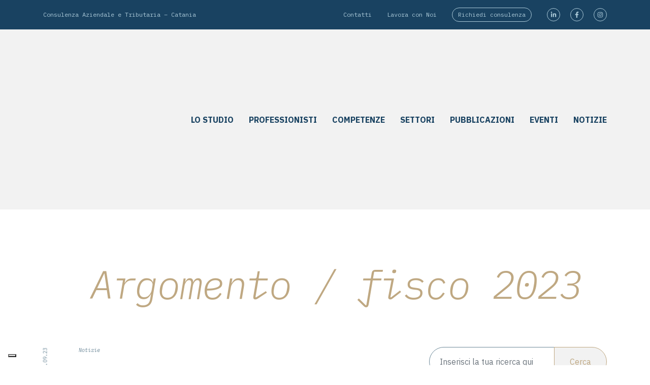

--- FILE ---
content_type: text/html; charset=UTF-8
request_url: https://www.vitaleassociati.com/argomento/fisco-2023/
body_size: 22069
content:
<!doctype html>
<html lang="it-IT">
<head><style>img.lazy{min-height:1px}</style><link href="https://www.vitaleassociati.com/wp-content/plugins/w3-total-cache/pub/js/lazyload.min.js" as="script">
    <title>fisco 2023 Archivi - Vitale Associati</title>
    <meta charset="UTF-8" />
    <meta http-equiv="x-ua-compatible" content="ie=edge">
    <meta name="viewport" content="width=device-width, initial-scale=1, shrink-to-fit=no">
    <link rel="profile" href="https://gmpg.org/xfn/11" />
    <link rel="pingback" href="https://www.vitaleassociati.com/xmlrpc.php" />
    <meta name='robots' content='index, follow, max-image-preview:large, max-snippet:-1, max-video-preview:-1' />
	<style>img:is([sizes="auto" i], [sizes^="auto," i]) { contain-intrinsic-size: 3000px 1500px }</style>
	
	<!-- This site is optimized with the Yoast SEO plugin v26.3 - https://yoast.com/wordpress/plugins/seo/ -->
	<title>fisco 2023 Archivi - Vitale Associati</title>
	<link rel="canonical" href="https://www.vitaleassociati.com/argomento/fisco-2023/" />
	<meta property="og:locale" content="it_IT" />
	<meta property="og:type" content="article" />
	<meta property="og:title" content="fisco 2023 Archivi - Vitale Associati" />
	<meta property="og:url" content="https://www.vitaleassociati.com/argomento/fisco-2023/" />
	<meta property="og:site_name" content="Vitale Associati" />
	<meta property="og:image" content="https://www.vitaleassociati.com/wp-content/uploads/2020/03/backgroundpub_d4d50dc0.jpg" />
	<meta property="og:image:width" content="1440" />
	<meta property="og:image:height" content="800" />
	<meta property="og:image:type" content="image/jpeg" />
	<meta name="twitter:card" content="summary_large_image" />
	<script type="application/ld+json" class="yoast-schema-graph">{"@context":"https://schema.org","@graph":[{"@type":"CollectionPage","@id":"https://www.vitaleassociati.com/argomento/fisco-2023/","url":"https://www.vitaleassociati.com/argomento/fisco-2023/","name":"fisco 2023 Archivi - Vitale Associati","isPartOf":{"@id":"https://www.vitaleassociati.com/#website"},"breadcrumb":{"@id":"https://www.vitaleassociati.com/argomento/fisco-2023/#breadcrumb"},"inLanguage":"it-IT"},{"@type":"BreadcrumbList","@id":"https://www.vitaleassociati.com/argomento/fisco-2023/#breadcrumb","itemListElement":[{"@type":"ListItem","position":1,"name":"Home","item":"https://www.vitaleassociati.com/"},{"@type":"ListItem","position":2,"name":"fisco 2023"}]},{"@type":"WebSite","@id":"https://www.vitaleassociati.com/#website","url":"https://www.vitaleassociati.com/","name":"Vitale Associati","description":"Consulenza Aziendale e Tributaria in Catania","publisher":{"@id":"https://www.vitaleassociati.com/#organization"},"potentialAction":[{"@type":"SearchAction","target":{"@type":"EntryPoint","urlTemplate":"https://www.vitaleassociati.com/?s={search_term_string}"},"query-input":{"@type":"PropertyValueSpecification","valueRequired":true,"valueName":"search_term_string"}}],"inLanguage":"it-IT"},{"@type":"Organization","@id":"https://www.vitaleassociati.com/#organization","name":"Vitale Associati","url":"https://www.vitaleassociati.com/","logo":{"@type":"ImageObject","inLanguage":"it-IT","@id":"https://www.vitaleassociati.com/#/schema/logo/image/","url":"https://www.vitaleassociati.com/wp-content/uploads/2019/09/logo.jpg","contentUrl":"https://www.vitaleassociati.com/wp-content/uploads/2019/09/logo.jpg","width":683,"height":161,"caption":"Vitale Associati"},"image":{"@id":"https://www.vitaleassociati.com/#/schema/logo/image/"},"sameAs":["https://www.facebook.com/commercialistivitaleassociati/","https://www.instagram.com/vitaleassociati/","https://it.linkedin.com/company/vitale-associati"]}]}</script>
	<!-- / Yoast SEO plugin. -->


<link rel='dns-prefetch' href='//js.hs-scripts.com' />
<link rel='dns-prefetch' href='//www.googletagmanager.com' />
<link rel='dns-prefetch' href='//cdn.iubenda.com' />
<link rel='dns-prefetch' href='//fonts.googleapis.com' />
<link rel='stylesheet' id='wp-block-library-css' href='https://www.vitaleassociati.com/wp-includes/css/dist/block-library/style.min.css?ver=6.8.3' type='text/css' media='all' />
<style id='safe-svg-svg-icon-style-inline-css' type='text/css'>
.safe-svg-cover{text-align:center}.safe-svg-cover .safe-svg-inside{display:inline-block;max-width:100%}.safe-svg-cover svg{fill:currentColor;height:100%;max-height:100%;max-width:100%;width:100%}

</style>
<style id='global-styles-inline-css' type='text/css'>
:root{--wp--preset--aspect-ratio--square: 1;--wp--preset--aspect-ratio--4-3: 4/3;--wp--preset--aspect-ratio--3-4: 3/4;--wp--preset--aspect-ratio--3-2: 3/2;--wp--preset--aspect-ratio--2-3: 2/3;--wp--preset--aspect-ratio--16-9: 16/9;--wp--preset--aspect-ratio--9-16: 9/16;--wp--preset--color--black: #000000;--wp--preset--color--cyan-bluish-gray: #abb8c3;--wp--preset--color--white: #ffffff;--wp--preset--color--pale-pink: #f78da7;--wp--preset--color--vivid-red: #cf2e2e;--wp--preset--color--luminous-vivid-orange: #ff6900;--wp--preset--color--luminous-vivid-amber: #fcb900;--wp--preset--color--light-green-cyan: #7bdcb5;--wp--preset--color--vivid-green-cyan: #00d084;--wp--preset--color--pale-cyan-blue: #8ed1fc;--wp--preset--color--vivid-cyan-blue: #0693e3;--wp--preset--color--vivid-purple: #9b51e0;--wp--preset--gradient--vivid-cyan-blue-to-vivid-purple: linear-gradient(135deg,rgba(6,147,227,1) 0%,rgb(155,81,224) 100%);--wp--preset--gradient--light-green-cyan-to-vivid-green-cyan: linear-gradient(135deg,rgb(122,220,180) 0%,rgb(0,208,130) 100%);--wp--preset--gradient--luminous-vivid-amber-to-luminous-vivid-orange: linear-gradient(135deg,rgba(252,185,0,1) 0%,rgba(255,105,0,1) 100%);--wp--preset--gradient--luminous-vivid-orange-to-vivid-red: linear-gradient(135deg,rgba(255,105,0,1) 0%,rgb(207,46,46) 100%);--wp--preset--gradient--very-light-gray-to-cyan-bluish-gray: linear-gradient(135deg,rgb(238,238,238) 0%,rgb(169,184,195) 100%);--wp--preset--gradient--cool-to-warm-spectrum: linear-gradient(135deg,rgb(74,234,220) 0%,rgb(151,120,209) 20%,rgb(207,42,186) 40%,rgb(238,44,130) 60%,rgb(251,105,98) 80%,rgb(254,248,76) 100%);--wp--preset--gradient--blush-light-purple: linear-gradient(135deg,rgb(255,206,236) 0%,rgb(152,150,240) 100%);--wp--preset--gradient--blush-bordeaux: linear-gradient(135deg,rgb(254,205,165) 0%,rgb(254,45,45) 50%,rgb(107,0,62) 100%);--wp--preset--gradient--luminous-dusk: linear-gradient(135deg,rgb(255,203,112) 0%,rgb(199,81,192) 50%,rgb(65,88,208) 100%);--wp--preset--gradient--pale-ocean: linear-gradient(135deg,rgb(255,245,203) 0%,rgb(182,227,212) 50%,rgb(51,167,181) 100%);--wp--preset--gradient--electric-grass: linear-gradient(135deg,rgb(202,248,128) 0%,rgb(113,206,126) 100%);--wp--preset--gradient--midnight: linear-gradient(135deg,rgb(2,3,129) 0%,rgb(40,116,252) 100%);--wp--preset--font-size--small: 13px;--wp--preset--font-size--medium: 20px;--wp--preset--font-size--large: 36px;--wp--preset--font-size--x-large: 42px;--wp--preset--spacing--20: 0.44rem;--wp--preset--spacing--30: 0.67rem;--wp--preset--spacing--40: 1rem;--wp--preset--spacing--50: 1.5rem;--wp--preset--spacing--60: 2.25rem;--wp--preset--spacing--70: 3.38rem;--wp--preset--spacing--80: 5.06rem;--wp--preset--shadow--natural: 6px 6px 9px rgba(0, 0, 0, 0.2);--wp--preset--shadow--deep: 12px 12px 50px rgba(0, 0, 0, 0.4);--wp--preset--shadow--sharp: 6px 6px 0px rgba(0, 0, 0, 0.2);--wp--preset--shadow--outlined: 6px 6px 0px -3px rgba(255, 255, 255, 1), 6px 6px rgba(0, 0, 0, 1);--wp--preset--shadow--crisp: 6px 6px 0px rgba(0, 0, 0, 1);}:where(body) { margin: 0; }.wp-site-blocks > .alignleft { float: left; margin-right: 2em; }.wp-site-blocks > .alignright { float: right; margin-left: 2em; }.wp-site-blocks > .aligncenter { justify-content: center; margin-left: auto; margin-right: auto; }:where(.is-layout-flex){gap: 0.5em;}:where(.is-layout-grid){gap: 0.5em;}.is-layout-flow > .alignleft{float: left;margin-inline-start: 0;margin-inline-end: 2em;}.is-layout-flow > .alignright{float: right;margin-inline-start: 2em;margin-inline-end: 0;}.is-layout-flow > .aligncenter{margin-left: auto !important;margin-right: auto !important;}.is-layout-constrained > .alignleft{float: left;margin-inline-start: 0;margin-inline-end: 2em;}.is-layout-constrained > .alignright{float: right;margin-inline-start: 2em;margin-inline-end: 0;}.is-layout-constrained > .aligncenter{margin-left: auto !important;margin-right: auto !important;}.is-layout-constrained > :where(:not(.alignleft):not(.alignright):not(.alignfull)){margin-left: auto !important;margin-right: auto !important;}body .is-layout-flex{display: flex;}.is-layout-flex{flex-wrap: wrap;align-items: center;}.is-layout-flex > :is(*, div){margin: 0;}body .is-layout-grid{display: grid;}.is-layout-grid > :is(*, div){margin: 0;}body{padding-top: 0px;padding-right: 0px;padding-bottom: 0px;padding-left: 0px;}a:where(:not(.wp-element-button)){text-decoration: underline;}:root :where(.wp-element-button, .wp-block-button__link){background-color: #32373c;border-width: 0;color: #fff;font-family: inherit;font-size: inherit;line-height: inherit;padding: calc(0.667em + 2px) calc(1.333em + 2px);text-decoration: none;}.has-black-color{color: var(--wp--preset--color--black) !important;}.has-cyan-bluish-gray-color{color: var(--wp--preset--color--cyan-bluish-gray) !important;}.has-white-color{color: var(--wp--preset--color--white) !important;}.has-pale-pink-color{color: var(--wp--preset--color--pale-pink) !important;}.has-vivid-red-color{color: var(--wp--preset--color--vivid-red) !important;}.has-luminous-vivid-orange-color{color: var(--wp--preset--color--luminous-vivid-orange) !important;}.has-luminous-vivid-amber-color{color: var(--wp--preset--color--luminous-vivid-amber) !important;}.has-light-green-cyan-color{color: var(--wp--preset--color--light-green-cyan) !important;}.has-vivid-green-cyan-color{color: var(--wp--preset--color--vivid-green-cyan) !important;}.has-pale-cyan-blue-color{color: var(--wp--preset--color--pale-cyan-blue) !important;}.has-vivid-cyan-blue-color{color: var(--wp--preset--color--vivid-cyan-blue) !important;}.has-vivid-purple-color{color: var(--wp--preset--color--vivid-purple) !important;}.has-black-background-color{background-color: var(--wp--preset--color--black) !important;}.has-cyan-bluish-gray-background-color{background-color: var(--wp--preset--color--cyan-bluish-gray) !important;}.has-white-background-color{background-color: var(--wp--preset--color--white) !important;}.has-pale-pink-background-color{background-color: var(--wp--preset--color--pale-pink) !important;}.has-vivid-red-background-color{background-color: var(--wp--preset--color--vivid-red) !important;}.has-luminous-vivid-orange-background-color{background-color: var(--wp--preset--color--luminous-vivid-orange) !important;}.has-luminous-vivid-amber-background-color{background-color: var(--wp--preset--color--luminous-vivid-amber) !important;}.has-light-green-cyan-background-color{background-color: var(--wp--preset--color--light-green-cyan) !important;}.has-vivid-green-cyan-background-color{background-color: var(--wp--preset--color--vivid-green-cyan) !important;}.has-pale-cyan-blue-background-color{background-color: var(--wp--preset--color--pale-cyan-blue) !important;}.has-vivid-cyan-blue-background-color{background-color: var(--wp--preset--color--vivid-cyan-blue) !important;}.has-vivid-purple-background-color{background-color: var(--wp--preset--color--vivid-purple) !important;}.has-black-border-color{border-color: var(--wp--preset--color--black) !important;}.has-cyan-bluish-gray-border-color{border-color: var(--wp--preset--color--cyan-bluish-gray) !important;}.has-white-border-color{border-color: var(--wp--preset--color--white) !important;}.has-pale-pink-border-color{border-color: var(--wp--preset--color--pale-pink) !important;}.has-vivid-red-border-color{border-color: var(--wp--preset--color--vivid-red) !important;}.has-luminous-vivid-orange-border-color{border-color: var(--wp--preset--color--luminous-vivid-orange) !important;}.has-luminous-vivid-amber-border-color{border-color: var(--wp--preset--color--luminous-vivid-amber) !important;}.has-light-green-cyan-border-color{border-color: var(--wp--preset--color--light-green-cyan) !important;}.has-vivid-green-cyan-border-color{border-color: var(--wp--preset--color--vivid-green-cyan) !important;}.has-pale-cyan-blue-border-color{border-color: var(--wp--preset--color--pale-cyan-blue) !important;}.has-vivid-cyan-blue-border-color{border-color: var(--wp--preset--color--vivid-cyan-blue) !important;}.has-vivid-purple-border-color{border-color: var(--wp--preset--color--vivid-purple) !important;}.has-vivid-cyan-blue-to-vivid-purple-gradient-background{background: var(--wp--preset--gradient--vivid-cyan-blue-to-vivid-purple) !important;}.has-light-green-cyan-to-vivid-green-cyan-gradient-background{background: var(--wp--preset--gradient--light-green-cyan-to-vivid-green-cyan) !important;}.has-luminous-vivid-amber-to-luminous-vivid-orange-gradient-background{background: var(--wp--preset--gradient--luminous-vivid-amber-to-luminous-vivid-orange) !important;}.has-luminous-vivid-orange-to-vivid-red-gradient-background{background: var(--wp--preset--gradient--luminous-vivid-orange-to-vivid-red) !important;}.has-very-light-gray-to-cyan-bluish-gray-gradient-background{background: var(--wp--preset--gradient--very-light-gray-to-cyan-bluish-gray) !important;}.has-cool-to-warm-spectrum-gradient-background{background: var(--wp--preset--gradient--cool-to-warm-spectrum) !important;}.has-blush-light-purple-gradient-background{background: var(--wp--preset--gradient--blush-light-purple) !important;}.has-blush-bordeaux-gradient-background{background: var(--wp--preset--gradient--blush-bordeaux) !important;}.has-luminous-dusk-gradient-background{background: var(--wp--preset--gradient--luminous-dusk) !important;}.has-pale-ocean-gradient-background{background: var(--wp--preset--gradient--pale-ocean) !important;}.has-electric-grass-gradient-background{background: var(--wp--preset--gradient--electric-grass) !important;}.has-midnight-gradient-background{background: var(--wp--preset--gradient--midnight) !important;}.has-small-font-size{font-size: var(--wp--preset--font-size--small) !important;}.has-medium-font-size{font-size: var(--wp--preset--font-size--medium) !important;}.has-large-font-size{font-size: var(--wp--preset--font-size--large) !important;}.has-x-large-font-size{font-size: var(--wp--preset--font-size--x-large) !important;}
:where(.wp-block-post-template.is-layout-flex){gap: 1.25em;}:where(.wp-block-post-template.is-layout-grid){gap: 1.25em;}
:where(.wp-block-columns.is-layout-flex){gap: 2em;}:where(.wp-block-columns.is-layout-grid){gap: 2em;}
:root :where(.wp-block-pullquote){font-size: 1.5em;line-height: 1.6;}
</style>
<link rel='stylesheet' id='addd_wp_login-css' href='https://www.vitaleassociati.com/wp-content/plugins/addd_wp_login/public/css/addd_wp_login-public.css?ver=1.7.0' type='text/css' media='all' />
<link rel='stylesheet' id='da-frontend-css' href='https://www.vitaleassociati.com/wp-content/plugins/download-attachments/css/frontend.css?ver=1.3.2' type='text/css' media='all' />
<link rel='stylesheet' id='slb_core-css' href='https://www.vitaleassociati.com/wp-content/plugins/simple-lightbox/client/css/app.css?ver=2.9.4' type='text/css' media='all' />
<link rel='stylesheet' id='sage/main.css-css' href='https://www.vitaleassociati.com/wp-content/themes/wp-plus/dist/styles/main_5e3ac1b3.css' type='text/css' media='screen' />
<link rel='stylesheet' id='font/google-css' href='https://fonts.googleapis.com/css?family=IBM+Plex+Mono:300i,400,400i,500,700|IBM+Plex+Sans:300i,400,500,700,700i&#038;display=swap' type='text/css' media='screen' />
<link rel='stylesheet' id='sage/print.css-css' href='https://www.vitaleassociati.com/wp-content/themes/wp-plus/dist/styles/print_5e3ac1b3.css' type='text/css' media='print' />
<link rel='stylesheet' id='wpc-filter-everything-css' href='https://www.vitaleassociati.com/wp-content/plugins/filter-everything/assets/css/filter-everything.min.css?ver=1.9.1' type='text/css' media='all' />
<link rel='stylesheet' id='wpc-filter-everything-custom-css' href='https://www.vitaleassociati.com/wp-content/uploads/cache/filter-everything/5109218e79f113227ba85ebb9d165c59.css?ver=6.8.3' type='text/css' media='all' />
<script type="text/javascript" src="https://www.vitaleassociati.com/wp-includes/js/jquery/jquery.min.js?ver=3.7.1" id="jquery-core-js"></script>
<script type="text/javascript" src="https://www.vitaleassociati.com/wp-includes/js/jquery/jquery-migrate.min.js?ver=3.4.1" id="jquery-migrate-js"></script>
<script type="text/javascript" src="https://www.vitaleassociati.com/wp-content/plugins/addd_wp_login/public/js/addd_wp_login-public.js?ver=1.7.0" id="addd_wp_login-js"></script>

<!-- Snippet del tag Google (gtag.js) aggiunto da Site Kit -->
<!-- Snippet Google Analytics aggiunto da Site Kit -->
<script type="text/javascript" src="https://www.googletagmanager.com/gtag/js?id=G-YMDWKMLN89" id="google_gtagjs-js" async></script>
<script type="text/javascript" id="google_gtagjs-js-after">
/* <![CDATA[ */
window.dataLayer = window.dataLayer || [];function gtag(){dataLayer.push(arguments);}
gtag("set","linker",{"domains":["www.vitaleassociati.com"]});
gtag("js", new Date());
gtag("set", "developer_id.dZTNiMT", true);
gtag("config", "G-YMDWKMLN89");
/* ]]> */
</script>

<script  type="text/javascript" class=" _iub_cs_skip" type="text/javascript" id="iubenda-head-inline-scripts-0">
/* <![CDATA[ */

var _iub = _iub || [];
_iub.csConfiguration = {"consentOnContinuedBrowsing":false,"floatingPreferencesButtonDisplay":"bottom-left","invalidateConsentWithoutLog":true,"perPurposeConsent":true,"siteId":2617750,"whitelabel":false,"cookiePolicyId":87945235,"lang":"it", "banner":{ "acceptButtonDisplay":true,"closeButtonRejects":true,"customizeButtonDisplay":true,"explicitWithdrawal":true,"listPurposes":true,"position":"float-bottom-center","rejectButtonDisplay":true }};
/* ]]> */
</script>
<script  type="text/javascript" src="//cdn.iubenda.com/cs/iubenda_cs.js" charset="UTF-8" async="async" class=" _iub_cs_skip" type="text/javascript" src="//cdn.iubenda.com/cs/iubenda_cs.js?ver=3.12.4" id="iubenda-head-scripts-0-js"></script>
<!-- start Simple Custom CSS and JS -->
<style type="text/css">
.grecaptcha-badge {
	width: 1px !important;
    height: 1px !important;
    padding: 0 !important;
    margin: -1px !important;
    overflow: hidden !important;
    clip: rect(0, 0, 0, 0) !important;
    white-space: nowrap !important;
    border: 0 !important;
	position: absolute !important;
}

</style>
<!-- end Simple Custom CSS and JS -->
<!-- start Simple Custom CSS and JS -->
<style type="text/css">
.page__contenuto .slide__inner a {
	background-color: #e3e3e3;
	display: flex;
	justify-content: center;
}

ul[class*=' wpc-filter-chips-']:has(li + li +li) {
	display: block !important;
	width: 100%;
}

ul[class*=' wpc-filter-chips-']:has(li + li +li) .wpc-filter-chip {
	display: inline !important;
	border-radius: 0 !important;
	margin: 0 !important;
}

ul[class*=' wpc-filter-chips-']:has(li + li +li)  .wpc-filter-chip:not(.wpc-chip-reset-all) {
	display: inline !important;
}

@media screen and (min-width: 768px) {
	ul[class*=' wpc-filter-chips-']:has(li + li +li)  .wpc-filter-chip:not(.wpc-chip-reset-all) {
		margin-top: 8px !important;
		display: inline-block !important;
	}
}

@media screen and (max-width: 767px) {
	ul[class*=' wpc-filter-chips-']:has(li + li +li)  .wpc-filter-chip:not(.wpc-chip-reset-all) {
		display: inline !important;
		float: left;
	}
}

.widget_wpc_filters_widget {
	margin-bottom: 30px;
}


@media screen and (max-width: 767px) {
	.widget_wpc_filters_widget {
		margin-bottom: 60px;
	}
}
	

.wpc-filters-widget-content .wpc-filter-chips-list .wpc-chip-reset-all {
	float: right;
	display: inline-block !important;
	margin-right: 0 !important;
	margin-left: auto !important;
	padding: 0.625rem 0.9375rem !important;
    border-radius: 6rem !important;
	border-color: #abc9d8 !important;
	border-style: solid !important;
	font-family: IBM Plex Mono,SFMono-Regular,Menlo,Monaco,Consolas,Liberation Mono,Courier New,monospace;
}

@media screen and (max-width: 767px) {
	.wpc-filters-widget-content .wpc-filter-chips-list .wpc-chip-reset-all {
		width: 100%;
    	text-align: center;
    	margin-bottom: 30px !important;
	}
}


.wpc-filters-widget-content .wpc-filter-chips-list .wpc-chip-reset-all:hover {
	background-color: #abc9d8 !important;
    border-color: #abc9d8 !important;
}

.wpc-widget-top-inside .wpc-inner-widget-chips-wrapper {
	width: 100%;
    display: flex;
	justify-content: space-around;
}

.wpc-filters-main-wrap .wpc-filters-labels li.wpc-term-item label {
	border-radius: 6rem !important;
	border-color: #abc9d8 !important;
	border-style: solid !important;
	font-family: IBM Plex Mono,SFMono-Regular,Menlo,Monaco,Consolas,Liberation Mono,Courier New,monospace;
}

.wpc-filters-main-wrap .wpc-filters-labels li.wpc-term-item label span.wpc-filter-label-wrapper {
	border-radius: 6rem !important;
}

.wpc-filters-main-wrap .wpc-filters-labels li.wpc-term-item label:hover span.wpc-filter-label-wrapper, 
.wpc-filters-main-wrap .wpc-filters-labels li.wpc-term-item label span.wpc-filter-label-wrapper:hover {
    background-color: #abc9d8 !important;
    border-color: #abc9d8 !important;
}


.wpc-filters-main-wrap .wpc-filters-labels li.wpc-term-item label:hover span.wpc-filter-label-wrapper a, 
.wpc-filters-main-wrap .wpc-filters-labels li.wpc-term-item label span.wpc-filter-label-wrapper:hover a {
	color: #212529 !important;
}

.wpc-filter-header {
	margin-bottom: 15px;
}

.wpc-filters-widget-content .wpc-filter-chips-list .wpc-chip-reset-all .wpc-chip-content .wpc-filter-chip-name {
	font-size: 9pt !important;
    line-height: 1.5 !important;
}

ul[class*=' wpc-filter-chips-']:has(li + li +li) .wpc-filter-chip .wpc-filter-chip-name {
	margin: 0 !important;
	max-width: none !important;
}

ul[class*=' wpc-filter-chips-']:has(li + li +li) .wpc-filter-chip:nth-child(2) a,
ul[class*=' wpc-filter-chips-']:has(li + li +li) .wpc-filter-chip:nth-child(3) a {
	font-weight: bold;
	padding: 0 !important;
}

.wpc-filter-header,
ul[class*=' wpc-filter-chips-']:has(li + li +li) .wpc-filter-chip a,
ul[class*=' wpc-filter-chips-']:has(li + li +li) .wpc-filter-chip::before,
ul[class*=' wpc-filter-chips-']:has(li + li +li) .wpc-filter-chip::after {
	font-size: 1.25rem;
    line-height: 1.75rem;
	color: #212529;
}

.wpc-filters-widget-top-container {
	margin-bottom: 15px;
}


ul[class*=' wpc-filter-chips-']:has(li + li +li) .wpc-filter-chip:nth-child(2)::before {
	content: "Hai selezionato ";
}

ul[class*=' wpc-filter-chips-']:has(li + li +li) .wpc-filter-chip:nth-child(2)::after {
	content: "come categoria e ";
}

ul[class*=' wpc-filter-chips-']:has(li + li +li) .wpc-filter-chip:nth-child(3)::after {
	content: "come argomento selezionato ";
}

@media screen and (max-width: 767px) {
	ul[class*=' wpc-filter-chips-']:has(li + li +li) {
		display: flex !important;
		flex-direction: column;
	}
	
	ul[class*=' wpc-filter-chips-']:has(li + li +li) .wpc-filter-chip:nth-child(2) a,
	ul[class*=' wpc-filter-chips-']:has(li + li +li) .wpc-filter-chip:nth-child(3) a,
	ul[class*=' wpc-filter-chips-']:has(li + li +li) .wpc-filter-chip:nth-child(2)::before,
	ul[class*=' wpc-filter-chips-']:has(li + li +li) .wpc-filter-chip:nth-child(2)::after,
	ul[class*=' wpc-filter-chips-']:has(li + li +li) .wpc-filter-chip:nth-child(3)::after {
		display: inline;
	}
}

ul[class*=' wpc-filter-chips-']:has(li + li +li) .wpc-filter-chip > a {
	border: none !important;	
}

ul[class*=' wpc-filter-chips-']:has(li + li) {
	display: none;
}

.wpc-posts-found,
.wpc-filter-has-selected,
.wpc-chip-remove-icon {
	display: none;
}

.wpc-filters-widget-wrapper .wpc-filters-section .wpc-filter-header .wpc-filter-title {
	visibility: hidden;
	pointer-events: none;
}


.wpc-filters-widget-wrapper .wpc-filters-section:not(.wpc-filter-has-selected) .wpc-filter-header::after {
	content: "Seleziona la categoria e l'argomento d'interesse";
}</style>
<!-- end Simple Custom CSS and JS -->
<!-- start Simple Custom CSS and JS -->
<style type="text/css">
.entry-content .gallery {
	display: grid;
	grid-template-columns: 1fr 1fr 1fr 1fr;
}

.slb_container .slb_template_tag {
	font-family: 'IBM Plex Sans' !important;
}

.page__contenuto .slide__inner a {
	background-color: #e3e3e3;
	display: flex;
	justify-content: center;
}

.slick-slider-wrapper .slick-slider .slick-arrow {
	width: 40px;
    height: 40px;
}

.slick-slider-wrapper .slick-slider .slick-arrow:before,
.slick-slider-wrapper .slick-slider .slick-arrow:after {
	color: #bfa882;
	font-size: 40px;
}
</style>
<!-- end Simple Custom CSS and JS -->
<!-- start Simple Custom CSS and JS -->
<style type="text/css">
.common-social__link .fa-icon.fa-icon--social {
	fill: #abc9d8;
} 

.common-social__link:hover .fa-icon.fa-icon--social {
	fill: #194261;
} 

.common-share__link .fa-icon.fa-icon--share {
	fill: #6d8999;
}

.common-share__link:hover .fa-icon.fa-icon--share {
	fill: #194261;	
}

.common-share__item--alternate .common-share__link .fa-icon.fa-icon--share {
	fill: #f2f2f2;
}

</style>
<!-- end Simple Custom CSS and JS -->
<!-- start Simple Custom CSS and JS -->
<style type="text/css">
@media print {
	html body #iubenda-cs-banner,
	.hustle-ui.hustle-popup[role="dialog"],
	html body .iubenda-tp-btn.iubenda-cs-preferences-link,
	html body #hubspot-messages-iframe-container,
	.grecaptcha-badge,
	.item-news--evidenza {
		display: none !important;
	}
	.entry-content.page__contenuto {
		page-break-after: always;
	}
}</style>
<!-- end Simple Custom CSS and JS -->
<!-- start Simple Custom CSS and JS -->
<style type="text/css">
@media screen and (min-width: 1200px) {	
	.repeater-pubblicazioni--evidenza .item-news--evidenza .item-news__titolo {
		font-size: 2.875rem;
		line-height: 2.75rem;
	}
	
	.repeater-pubblicazioni--evidenza .item-news--evidenza .item-news__testo {
		font-size: 1.5rem;
		line-height: 1.3;
	}
}

@media screen and (max-width: 1199px) {
	.repeater-pubblicazioni--evidenza .item-news--evidenza .item-news__titolo {
		font-size: 2rem;
		line-height: 2.725rem;
	}
	
	.repeater-pubblicazioni--evidenza .item-news--evidenza .item-news__testo {
		font-size: 1.125rem;
		line-height: 1.25rem;
	}
}


.repeater-pubblicazioni--evidenza .item-news--evidenza .item-news__data {
	transform: rotate(-90deg) translateX(-50%) translateY(-200%)
}


</style>
<!-- end Simple Custom CSS and JS -->
<!-- start Simple Custom CSS and JS -->
<style type="text/css">
@media screen and (min-width: 992px) {
   p.intro {
    font-size: 1.25rem !important;
    line-height: 1.75rem !important;
   }
}</style>
<!-- end Simple Custom CSS and JS -->
<!-- start Simple Custom CSS and JS -->
<style type="text/css">
@media screen and (min-width: 992px) {
	html #hubspot-messages-iframe-container.widget-align-right {
    	right: 76px!important;
	}
}</style>
<!-- end Simple Custom CSS and JS -->
<meta name="generator" content="Site Kit by Google 1.165.0" />			<!-- DO NOT COPY THIS SNIPPET! Start of Page Analytics Tracking for HubSpot WordPress plugin v11.3.21-->
			<script class="hsq-set-content-id" data-content-id="listing-page">
				var _hsq = _hsq || [];
				_hsq.push(["setContentType", "listing-page"]);
			</script>
			<!-- DO NOT COPY THIS SNIPPET! End of Page Analytics Tracking for HubSpot WordPress plugin -->
			<style type="text/css" id="custom-theme-css">
    #customize-theme-controls .customize-pane-child.control-section-kirki-expanded {
      height: 100vh;
    }
  </style>			<link rel="preload" href="https://www.vitaleassociati.com/wp-content/plugins/wordpress-popup/assets/hustle-ui/fonts/hustle-icons-font.woff2" as="font" type="font/woff2" crossorigin>
		<style type="text/css" id="filter-everything-inline-css">.wpc-orderby-select{width:100%}.wpc-filters-open-button-container{display:none}.wpc-debug-message{padding:16px;font-size:14px;border:1px dashed #ccc;margin-bottom:20px}.wpc-debug-title{visibility:hidden}.wpc-button-inner,.wpc-chip-content{display:flex;align-items:center}.wpc-icon-html-wrapper{position:relative;margin-right:10px;top:2px}.wpc-icon-html-wrapper span{display:block;height:1px;width:18px;border-radius:3px;background:#2c2d33;margin-bottom:4px;position:relative}span.wpc-icon-line-1:after,span.wpc-icon-line-2:after,span.wpc-icon-line-3:after{content:"";display:block;width:3px;height:3px;border:1px solid #2c2d33;background-color:#fff;position:absolute;top:-2px;box-sizing:content-box}span.wpc-icon-line-3:after{border-radius:50%;left:2px}span.wpc-icon-line-1:after{border-radius:50%;left:5px}span.wpc-icon-line-2:after{border-radius:50%;left:12px}body .wpc-filters-open-button-container a.wpc-filters-open-widget,body .wpc-filters-open-button-container a.wpc-open-close-filters-button{display:inline-block;text-align:left;border:1px solid #2c2d33;border-radius:2px;line-height:1.5;padding:7px 12px;background-color:transparent;color:#2c2d33;box-sizing:border-box;text-decoration:none!important;font-weight:400;transition:none;position:relative}@media screen and (max-width:768px){.wpc_show_bottom_widget .wpc-filters-open-button-container,.wpc_show_open_close_button .wpc-filters-open-button-container{display:block}.wpc_show_bottom_widget .wpc-filters-open-button-container{margin-top:1em;margin-bottom:1em}}</style>
<style id="hustle-module-1-0-styles" class="hustle-module-styles hustle-module-styles-1">@media screen and (min-width: 783px) {.hustle-ui:not(.hustle-size--small).module_id_1 .hustle-popup-content {max-width: 280px;max-height: none;max-height: unset;overflow-y: initial;}}@media screen and (min-width: 783px) { .hustle-layout {max-height: none;max-height: unset;}} .hustle-ui.module_id_1  {padding-right: 10px;padding-left: 10px;}.hustle-ui.module_id_1  .hustle-popup-content .hustle-info,.hustle-ui.module_id_1  .hustle-popup-content .hustle-optin {padding-top: 10px;padding-bottom: 10px;}@media screen and (min-width: 783px) {.hustle-ui:not(.hustle-size--small).module_id_1  {padding-right: 10px;padding-left: 10px;}.hustle-ui:not(.hustle-size--small).module_id_1  .hustle-popup-content .hustle-info,.hustle-ui:not(.hustle-size--small).module_id_1  .hustle-popup-content .hustle-optin {padding-top: 10px;padding-bottom: 10px;}} .hustle-ui.module_id_1 .hustle-layout {margin: 0px 0px 0px 0px;padding: 0px 0px 0px 0px;border-width: 2px 2px 2px 2px;border-style: solid;border-color: #DADADA;border-radius: 5px 5px 5px 5px;overflow: hidden;background-color: #38454E;-moz-box-shadow: 0px 4px 8px 0px rgba(0,0,0,0.4);-webkit-box-shadow: 0px 4px 8px 0px rgba(0,0,0,0.4);box-shadow: 0px 4px 8px 0px rgba(0,0,0,0.4);}@media screen and (min-width: 783px) {.hustle-ui:not(.hustle-size--small).module_id_1 .hustle-layout {margin: 0px 0px 0px 0px;padding: 0px 0px 0px 0px;border-width: 2px 2px 2px 2px;border-style: solid;border-radius: 5px 5px 5px 5px;-moz-box-shadow: 0px 4px 8px 0px rgba(0,0,0,0.4);-webkit-box-shadow: 0px 4px 8px 0px rgba(0,0,0,0.4);box-shadow: 0px 4px 8px 0px rgba(0,0,0,0.4);}} .hustle-ui.module_id_1 .hustle-layout .hustle-layout-header {padding: 10px 10px 10px 10px;border-width: 0px 0px 1px 0px;border-style: solid;border-color: rgba(0,0,0,0.16);border-radius: 0px 0px 0px 0px;background-color: rgba(0,0,0,0);-moz-box-shadow: 0px 0px 0px 0px rgba(0,0,0,0);-webkit-box-shadow: 0px 0px 0px 0px rgba(0,0,0,0);box-shadow: 0px 0px 0px 0px rgba(0,0,0,0);}@media screen and (min-width: 783px) {.hustle-ui:not(.hustle-size--small).module_id_1 .hustle-layout .hustle-layout-header {padding: 20px 20px 20px 20px;border-width: 0px 0px 1px 0px;border-style: solid;border-radius: 0px 0px 0px 0px;-moz-box-shadow: 0px 0px 0px 0px rgba(0,0,0,0);-webkit-box-shadow: 0px 0px 0px 0px rgba(0,0,0,0);box-shadow: 0px 0px 0px 0px rgba(0,0,0,0);}} .hustle-ui.module_id_1 .hustle-layout .hustle-layout-content {padding: 0px 0px 0px 0px;border-width: 0px 0px 0px 0px;border-style: solid;border-radius: 0px 0px 0px 0px;border-color: rgba(0,0,0,0);background-color: rgba(0,0,0,0);-moz-box-shadow: 0px 0px 0px 0px rgba(0,0,0,0);-webkit-box-shadow: 0px 0px 0px 0px rgba(0,0,0,0);box-shadow: 0px 0px 0px 0px rgba(0,0,0,0);}.hustle-ui.module_id_1 .hustle-main-wrapper {position: relative;padding:32px 0 0;}@media screen and (min-width: 783px) {.hustle-ui:not(.hustle-size--small).module_id_1 .hustle-layout .hustle-layout-content {padding: 0px 0px 0px 0px;border-width: 0px 0px 0px 0px;border-style: solid;border-radius: 0px 0px 0px 0px;-moz-box-shadow: 0px 0px 0px 0px rgba(0,0,0,0);-webkit-box-shadow: 0px 0px 0px 0px rgba(0,0,0,0);box-shadow: 0px 0px 0px 0px rgba(0,0,0,0);}}@media screen and (min-width: 783px) {.hustle-ui:not(.hustle-size--small).module_id_1 .hustle-main-wrapper {padding:32px 0 0;}} .hustle-ui.module_id_1 .hustle-layout .hustle-layout-footer {padding: 10px 10px 10px 10px;border-width: 0px 0px 0px 0px;border-style: solid;border-color: rgba(0,0,0,0);border-radius: 0px 0px 0px 0px;background-color: rgba(0,0,0,0.16);-moz-box-shadow: 0px 0px 0px 0px rgba(0,0,0,0);-webkit-box-shadow: 0px 0px 0px 0px rgba(0,0,0,0);box-shadow: 0px 0px 0px 0px rgba(0,0,0,0);}@media screen and (min-width: 783px) {.hustle-ui:not(.hustle-size--small).module_id_1 .hustle-layout .hustle-layout-footer {padding: 20px 20px 20px 20px;border-width: 0px 0px 0px 0px;border-style: solid;border-radius: 0px 0px 0px 0px;-moz-box-shadow: 0px 0px 0px 0px rgba(0,0,0,0);-webkit-box-shadow: 0px 0px 0px 0px rgba(0,0,0,0);box-shadow: 0px 0px 0px 0px rgba(0,0,0,0);}}  .hustle-ui.module_id_1 .hustle-layout .hustle-content {margin: 0px 0px 0px 0px;padding: 10px 10px 10px 10px;border-width: 0px 0px 0px 0px;border-style: solid;border-radius: 0px 0px 0px 0px;border-color: rgba(0,0,0,0);background-color: rgba(0,0,0,0);-moz-box-shadow: 0px 0px 0px 0px rgba(0,0,0,0);-webkit-box-shadow: 0px 0px 0px 0px rgba(0,0,0,0);box-shadow: 0px 0px 0px 0px rgba(0,0,0,0);}.hustle-ui.module_id_1 .hustle-layout .hustle-content .hustle-content-wrap {padding: 10px 0 10px 0;}@media screen and (min-width: 783px) {.hustle-ui:not(.hustle-size--small).module_id_1 .hustle-layout .hustle-content {margin: 0px 0px 0px 0px;padding: 20px 20px 20px 20px;border-width: 0px 0px 0px 0px;border-style: solid;border-radius: 0px 0px 0px 0px;-moz-box-shadow: 0px 0px 0px 0px rgba(0,0,0,0);-webkit-box-shadow: 0px 0px 0px 0px rgba(0,0,0,0);box-shadow: 0px 0px 0px 0px rgba(0,0,0,0);}.hustle-ui:not(.hustle-size--small).module_id_1 .hustle-layout .hustle-content .hustle-content-wrap {padding: 20px 0 20px 0;}} .hustle-ui.module_id_1 .hustle-layout .hustle-title {display: block;margin: 0px 0px 0px 0px;padding: 0px 0px 0px 0px;border-width: 0px 0px 0px 0px;border-style: solid;border-color: rgba(0,0,0,0);border-radius: 0px 0px 0px 0px;background-color: rgba(0,0,0,0);box-shadow: 0px 0px 0px 0px rgba(0,0,0,0);-moz-box-shadow: 0px 0px 0px 0px rgba(0,0,0,0);-webkit-box-shadow: 0px 0px 0px 0px rgba(0,0,0,0);color: #ADB5B7;font: 400 33px/38px Georgia,Times,serif;font-style: normal;letter-spacing: 0px;text-transform: none;text-decoration: none;text-align: left;}@media screen and (min-width: 783px) {.hustle-ui:not(.hustle-size--small).module_id_1 .hustle-layout .hustle-title {margin: 0px 0px 0px 0px;padding: 0px 0px 0px 0px;border-width: 0px 0px 0px 0px;border-style: solid;border-radius: 0px 0px 0px 0px;box-shadow: 0px 0px 0px 0px rgba(0,0,0,0);-moz-box-shadow: 0px 0px 0px 0px rgba(0,0,0,0);-webkit-box-shadow: 0px 0px 0px 0px rgba(0,0,0,0);font: 400 33px/38px Georgia,Times,serif;font-style: normal;letter-spacing: 0px;text-transform: none;text-decoration: none;text-align: left;}} .hustle-ui.module_id_1 .hustle-layout .hustle-group-content {margin: 0px 0px 0px 0px;padding: 0px 0px 0px 0px;border-color: rgba(0,0,0,0);border-width: 1px 0px 0px 0px;border-style: solid;color: #ADB5B7;}.hustle-ui.module_id_1 .hustle-layout .hustle-group-content b,.hustle-ui.module_id_1 .hustle-layout .hustle-group-content strong {font-weight: bold;}.hustle-ui.module_id_1 .hustle-layout .hustle-group-content a,.hustle-ui.module_id_1 .hustle-layout .hustle-group-content a:visited {color: #38C5B5;}.hustle-ui.module_id_1 .hustle-layout .hustle-group-content a:hover {color: #2DA194;}.hustle-ui.module_id_1 .hustle-layout .hustle-group-content a:focus,.hustle-ui.module_id_1 .hustle-layout .hustle-group-content a:active {color: #2DA194;}@media screen and (min-width: 783px) {.hustle-ui:not(.hustle-size--small).module_id_1 .hustle-layout .hustle-group-content {margin: 0px 0px 0px 0px;padding: 20px 0px 0px 0px;border-width: 1px 0px 0px 0px;border-style: solid;}}.hustle-ui.module_id_1 .hustle-layout .hustle-group-content {color: #ADB5B7;font-size: 14px;line-height: 1.45em;font-family: Open Sans;}@media screen and (min-width: 783px) {.hustle-ui:not(.hustle-size--small).module_id_1 .hustle-layout .hustle-group-content {font-size: 14px;line-height: 1.45em;}}.hustle-ui.module_id_1 .hustle-layout .hustle-group-content p:not([class*="forminator-"]) {margin: 0 0 10px;color: #ADB5B7;font: normal 14px/1.45em Open Sans;font-style: normal;letter-spacing: 0px;text-transform: none;text-decoration: none;}.hustle-ui.module_id_1 .hustle-layout .hustle-group-content p:not([class*="forminator-"]):last-child {margin-bottom: 0;}@media screen and (min-width: 783px) {.hustle-ui:not(.hustle-size--small).module_id_1 .hustle-layout .hustle-group-content p:not([class*="forminator-"]) {margin: 0 0 10px;font: normal 14px/1.45em Open Sans;font-style: normal;letter-spacing: 0px;text-transform: none;text-decoration: none;}.hustle-ui:not(.hustle-size--small).module_id_1 .hustle-layout .hustle-group-content p:not([class*="forminator-"]):last-child {margin-bottom: 0;}}.hustle-ui.module_id_1 .hustle-layout .hustle-group-content h1:not([class*="forminator-"]) {margin: 0 0 10px;color: #ADB5B7;font: 700 28px/1.4em Open Sans;font-style: normal;letter-spacing: 0px;text-transform: none;text-decoration: none;}.hustle-ui.module_id_1 .hustle-layout .hustle-group-content h1:not([class*="forminator-"]):last-child {margin-bottom: 0;}@media screen and (min-width: 783px) {.hustle-ui:not(.hustle-size--small).module_id_1 .hustle-layout .hustle-group-content h1:not([class*="forminator-"]) {margin: 0 0 10px;font: 700 28px/1.4em Open Sans;font-style: normal;letter-spacing: 0px;text-transform: none;text-decoration: none;}.hustle-ui:not(.hustle-size--small).module_id_1 .hustle-layout .hustle-group-content h1:not([class*="forminator-"]):last-child {margin-bottom: 0;}}.hustle-ui.module_id_1 .hustle-layout .hustle-group-content h2:not([class*="forminator-"]) {margin: 0 0 10px;color: #ADB5B7;font-size: 22px;line-height: 1.4em;font-weight: 700;font-style: normal;letter-spacing: 0px;text-transform: none;text-decoration: none;}.hustle-ui.module_id_1 .hustle-layout .hustle-group-content h2:not([class*="forminator-"]):last-child {margin-bottom: 0;}@media screen and (min-width: 783px) {.hustle-ui:not(.hustle-size--small).module_id_1 .hustle-layout .hustle-group-content h2:not([class*="forminator-"]) {margin: 0 0 10px;font-size: 22px;line-height: 1.4em;font-weight: 700;font-style: normal;letter-spacing: 0px;text-transform: none;text-decoration: none;}.hustle-ui:not(.hustle-size--small).module_id_1 .hustle-layout .hustle-group-content h2:not([class*="forminator-"]):last-child {margin-bottom: 0;}}.hustle-ui.module_id_1 .hustle-layout .hustle-group-content h3:not([class*="forminator-"]) {margin: 0 0 10px;color: #ADB5B7;font: 700 18px/1.4em Open Sans;font-style: normal;letter-spacing: 0px;text-transform: none;text-decoration: none;}.hustle-ui.module_id_1 .hustle-layout .hustle-group-content h3:not([class*="forminator-"]):last-child {margin-bottom: 0;}@media screen and (min-width: 783px) {.hustle-ui:not(.hustle-size--small).module_id_1 .hustle-layout .hustle-group-content h3:not([class*="forminator-"]) {margin: 0 0 10px;font: 700 18px/1.4em Open Sans;font-style: normal;letter-spacing: 0px;text-transform: none;text-decoration: none;}.hustle-ui:not(.hustle-size--small).module_id_1 .hustle-layout .hustle-group-content h3:not([class*="forminator-"]):last-child {margin-bottom: 0;}}.hustle-ui.module_id_1 .hustle-layout .hustle-group-content h4:not([class*="forminator-"]) {margin: 0 0 10px;color: #ADB5B7;font: 700 16px/1.4em Open Sans;font-style: normal;letter-spacing: 0px;text-transform: none;text-decoration: none;}.hustle-ui.module_id_1 .hustle-layout .hustle-group-content h4:not([class*="forminator-"]):last-child {margin-bottom: 0;}@media screen and (min-width: 783px) {.hustle-ui:not(.hustle-size--small).module_id_1 .hustle-layout .hustle-group-content h4:not([class*="forminator-"]) {margin: 0 0 10px;font: 700 16px/1.4em Open Sans;font-style: normal;letter-spacing: 0px;text-transform: none;text-decoration: none;}.hustle-ui:not(.hustle-size--small).module_id_1 .hustle-layout .hustle-group-content h4:not([class*="forminator-"]):last-child {margin-bottom: 0;}}.hustle-ui.module_id_1 .hustle-layout .hustle-group-content h5:not([class*="forminator-"]) {margin: 0 0 10px;color: #ADB5B7;font: 700 14px/1.4em Open Sans;font-style: normal;letter-spacing: 0px;text-transform: none;text-decoration: none;}.hustle-ui.module_id_1 .hustle-layout .hustle-group-content h5:not([class*="forminator-"]):last-child {margin-bottom: 0;}@media screen and (min-width: 783px) {.hustle-ui:not(.hustle-size--small).module_id_1 .hustle-layout .hustle-group-content h5:not([class*="forminator-"]) {margin: 0 0 10px;font: 700 14px/1.4em Open Sans;font-style: normal;letter-spacing: 0px;text-transform: none;text-decoration: none;}.hustle-ui:not(.hustle-size--small).module_id_1 .hustle-layout .hustle-group-content h5:not([class*="forminator-"]):last-child {margin-bottom: 0;}}.hustle-ui.module_id_1 .hustle-layout .hustle-group-content h6:not([class*="forminator-"]) {margin: 0 0 10px;color: #ADB5B7;font: 700 12px/1.4em Open Sans;font-style: normal;letter-spacing: 0px;text-transform: uppercase;text-decoration: none;}.hustle-ui.module_id_1 .hustle-layout .hustle-group-content h6:not([class*="forminator-"]):last-child {margin-bottom: 0;}@media screen and (min-width: 783px) {.hustle-ui:not(.hustle-size--small).module_id_1 .hustle-layout .hustle-group-content h6:not([class*="forminator-"]) {margin: 0 0 10px;font: 700 12px/1.4em Open Sans;font-style: normal;letter-spacing: 0px;text-transform: uppercase;text-decoration: none;}.hustle-ui:not(.hustle-size--small).module_id_1 .hustle-layout .hustle-group-content h6:not([class*="forminator-"]):last-child {margin-bottom: 0;}}.hustle-ui.module_id_1 .hustle-layout .hustle-group-content ol:not([class*="forminator-"]),.hustle-ui.module_id_1 .hustle-layout .hustle-group-content ul:not([class*="forminator-"]) {margin: 0 0 10px;}.hustle-ui.module_id_1 .hustle-layout .hustle-group-content ol:not([class*="forminator-"]):last-child,.hustle-ui.module_id_1 .hustle-layout .hustle-group-content ul:not([class*="forminator-"]):last-child {margin-bottom: 0;}.hustle-ui.module_id_1 .hustle-layout .hustle-group-content li:not([class*="forminator-"]) {margin: 0 0 5px;display: flex;align-items: flex-start;color: #ADB5B7;font: normal 14px/1.45em Open Sans;font-style: normal;letter-spacing: 0px;text-transform: none;text-decoration: none;}.hustle-ui.module_id_1 .hustle-layout .hustle-group-content li:not([class*="forminator-"]):last-child {margin-bottom: 0;}.hustle-ui.module_id_1 .hustle-layout .hustle-group-content ol:not([class*="forminator-"]) li:before {color: #ADB5B7;flex-shrink: 0;}.hustle-ui.module_id_1 .hustle-layout .hustle-group-content ul:not([class*="forminator-"]) li:before {color: #ADB5B7;content: "\2022";font-size: 16px;flex-shrink: 0;}@media screen and (min-width: 783px) {.hustle-ui.module_id_1 .hustle-layout .hustle-group-content ol:not([class*="forminator-"]),.hustle-ui.module_id_1 .hustle-layout .hustle-group-content ul:not([class*="forminator-"]) {margin: 0 0 20px;}.hustle-ui.module_id_1 .hustle-layout .hustle-group-content ol:not([class*="forminator-"]):last-child,.hustle-ui.module_id_1 .hustle-layout .hustle-group-content ul:not([class*="forminator-"]):last-child {margin: 0;}}@media screen and (min-width: 783px) {.hustle-ui:not(.hustle-size--small).module_id_1 .hustle-layout .hustle-group-content li:not([class*="forminator-"]) {margin: 0 0 5px;font: normal 14px/1.45em Open Sans;font-style: normal;letter-spacing: 0px;text-transform: none;text-decoration: none;}.hustle-ui:not(.hustle-size--small).module_id_1 .hustle-layout .hustle-group-content li:not([class*="forminator-"]):last-child {margin-bottom: 0;}}.hustle-ui.module_id_1 .hustle-layout .hustle-group-content blockquote {margin-right: 0;margin-left: 0;} .hustle-ui.module_id_1 .hustle-layout .hustle-cta-container {margin: 0px 0px 0px 0px;padding: 0px 0px 0px 0px;border-color: rgba(0,0,0,0);border-width: 0px 0px 0px 0px;border-style: solid;}@media screen and (min-width: 783px) {.hustle-ui:not(.hustle-size--small).module_id_1 .hustle-layout .hustle-cta-container {margin: 0px 0px 0px 0px;padding: 0px 0px 0px 0px;border-width: 0px 0px 0px 0px;border-style: solid;}} .hustle-ui.module_id_1 .hustle-layout a.hustle-button-cta {margin: 0;padding: 2px 16px 2px 16px;border-width: 0px 0px 0px 0px;border-style: solid;border-color: #2CAE9F;border-radius: 0px 0px 0px 0px;background-color: #38C5B5;-moz-box-shadow: 0px 0px 0px 0px rgba(0,0,0,0);-webkit-box-shadow: 0px 0px 0px 0px rgba(0,0,0,0);box-shadow: 0px 0px 0px 0px rgba(0,0,0,0);color: #FFFFFF;font: bold 13px/32px Open Sans;font-style: normal;letter-spacing: 0.5px;text-transform: none;text-decoration: none;text-align: center;}.hustle-ui.module_id_1 .hustle-layout a.hustle-button-cta:hover {border-color: #39CDBD;background-color: #2DA194;color: #FFFFFF;}.hustle-ui.module_id_1 .hustle-layout a.hustle-button-cta:focus {border-color: #39CDBD;background-color: #2DA194;color: #FFFFFF;}@media screen and (min-width: 783px) {.hustle-ui:not(.hustle-size--small).module_id_1 .hustle-layout a.hustle-button-cta {padding: 2px 16px 2px 16px;border-width: 0px 0px 0px 0px;border-style: solid;border-radius: 0px 0px 0px 0px;box-shadow: 0px 0px 0px 0px rgba(0,0,0,0);-moz-box-shadow: 0px 0px 0px 0px rgba(0,0,0,0);-webkit-box-shadow: 0px 0px 0px 0px rgba(0,0,0,0);font: bold 13px/32px Open Sans;font-style: normal;letter-spacing: 0.5px;text-transform: none;text-decoration: none;text-align: center;}} .hustle-ui.module_id_1 .hustle-layout .hustle-cta-container {align-items: flex-start;flex-direction: column;display: flex;}.hustle-ui.module_id_1 .hustle-layout .hustle-cta-container .hustle-button-cta {width: auto;display: inline-block;}@media screen and (min-width: 783px) {.hustle-ui:not(.hustle-size--small).module_id_1 .hustle-layout .hustle-cta-container {justify-content: right;display: flex;flex-direction: unset;}.hustle-ui:not(.hustle-size--small).module_id_1 .hustle-layout .hustle-cta-container .hustle-button-cta {width: auto;display: inline-block;}} .hustle-ui.module_id_1 .hustle-nsa-link {margin: 20px 0px 0px 0px;text-align: center;}.hustle-ui.module_id_1 .hustle-nsa-link {font-size: 14px;line-height: 20px;font-family: Open Sans;letter-spacing: 0px;}.hustle-ui.module_id_1 .hustle-nsa-link a,.hustle-ui.module_id_1 .hustle-nsa-link a:visited {color: #38C5B5;font-weight: normal;font-style: normal;text-transform: none;text-decoration: none;}.hustle-ui.module_id_1 .hustle-nsa-link a:hover {color: #49E2D1;}.hustle-ui.module_id_1 .hustle-nsa-link a:focus,.hustle-ui.module_id_1 .hustle-nsa-link a:active {color: #49E2D1;}@media screen and (min-width: 783px) {.hustle-ui:not(.hustle-size--small).module_id_1 .hustle-nsa-link {margin: 20px 0px 0px 0px;text-align: center;}.hustle-ui:not(.hustle-size--small).module_id_1 .hustle-nsa-link {font-size: 14px;line-height: 20px;letter-spacing: 0px;}.hustle-ui:not(.hustle-size--small).module_id_1 .hustle-nsa-link a {font-weight: normal;font-style: normal;text-transform: none;text-decoration: none;}}button.hustle-button-close .hustle-icon-close:before {font-size: inherit;}.hustle-ui.module_id_1 button.hustle-button-close {color: #38C5B5;background: transparent;border-radius: 0;position: absolute;z-index: 1;display: block;width: 32px;height: 32px;right: 0;left: auto;top: 0;bottom: auto;transform: unset;}.hustle-ui.module_id_1 button.hustle-button-close .hustle-icon-close {font-size: 12px;}.hustle-ui.module_id_1 button.hustle-button-close:hover {color: #49E2D1;}.hustle-ui.module_id_1 button.hustle-button-close:focus {color: #49E2D1;}@media screen and (min-width: 783px) {.hustle-ui:not(.hustle-size--small).module_id_1 button.hustle-button-close .hustle-icon-close {font-size: 12px;}.hustle-ui:not(.hustle-size--small).module_id_1 button.hustle-button-close {background: transparent;border-radius: 0;display: block;width: 32px;height: 32px;right: 0;left: auto;top: 0;bottom: auto;transform: unset;}}.hustle-ui.module_id_1 .hustle-popup-mask {background-color: rgba(51,51,51,0.9);} .hustle-ui.module_id_1 .hustle-layout .hustle-group-content blockquote {border-left-color: #38C5B5;}.hustle-ui.hustle_module_id_1[data-id="1"] .hustle-layout .hustle-content-wrap{display:  flex; flex-direction:  column;}.hustle-ui.hustle_module_id_1[data-id="1"] .hustle-layout .hustle-content-wrap{display:  flex; flex-direction:  column;}.hustle-ui.hustle_module_id_1[data-id="1"] .hustle-layout .hustle-title{text-align:  center;}.hustle-ui.hustle_module_id_1[data-id="1"] .hustle-layout .hustle-content-wrap{display:  flex; flex-direction:  column;}.hustle-ui.hustle_module_id_1[data-id="1"] .hustle-layout .hustle-title{text-align:  center;}.hustle-ui.hustle_module_id_1[data-id="1"] .hustle-layout .hustle-subtitle{text-align:  center;}.hustle-ui.hustle_module_id_1[data-id="1"] .hustle-layout .hustle-content-wrap{display:  flex; flex-direction:  column;}.hustle-ui.hustle_module_id_1[data-id="1"] .hustle-layout .hustle-title{text-align:  center;}.hustle-ui.hustle_module_id_1[data-id="1"] .hustle-layout .hustle-subtitle{text-align:  center;}.hustle-ui.hustle_module_id_1[data-id="1"] .hustle-layout .hustle-button-cta{justify-self:  center; border-radius:  5px;}.hustle-ui.hustle_module_id_1[data-id="1"] .hustle-layout .hustle-content-wrap{display:  flex; flex-direction:  column;}.hustle-ui.hustle_module_id_1[data-id="1"] .hustle-layout .hustle-title{text-align:  center;}.hustle-ui.hustle_module_id_1[data-id="1"] .hustle-layout .hustle-subtitle{text-align:  center;}.hustle-ui.hustle_module_id_1[data-id="1"] .hustle-layout .hustle-button-cta{justify-self:  center; border-radius:  5px;}.hustle-ui.hustle_module_id_1[data-id="1"] .hustle-title{ color: white;}.hustle-ui.hustle_module_id_1[data-id="1"] .hustle-layout .hustle-content-wrap{display:  flex; flex-direction:  column;}.hustle-ui.hustle_module_id_1[data-id="1"] .hustle-layout .hustle-title{text-align:  center;}.hustle-ui.hustle_module_id_1[data-id="1"] .hustle-layout .hustle-subtitle{text-align:  center;}.hustle-ui.hustle_module_id_1[data-id="1"] .hustle-layout .hustle-button-cta{justify-self:  center; border-radius:  5px;}.hustle-ui.hustle_module_id_1[data-id="1"] .hustle-title{ color: white;}.hustle-ui.hustle_module_id_1[data-id="1"] .hustle-group-content p{ color: white;}.hustle-ui.hustle_module_id_1[data-id="1"] .hustle-layout .hustle-content-wrap{display:  flex; flex-direction:  column;}.hustle-ui.hustle_module_id_1[data-id="1"] .hustle-layout .hustle-title{text-align:  center;}.hustle-ui.hustle_module_id_1[data-id="1"] .hustle-layout .hustle-subtitle{text-align:  center;}.hustle-ui.hustle_module_id_1[data-id="1"] .hustle-layout .hustle-button-cta{justify-self:  center; border-radius:  5px;}.hustle-ui.hustle_module_id_1[data-id="1"] .hustle-title{ color: white;}.hustle-ui.hustle_module_id_1[data-id="1"] .hustle-group-content p{ color: white;}.hustle-ui.hustle_module_id_1[data-id="1"] .hustle-layout{ border-color:  #194261 !important; background-color:  #194261;}.hustle-ui.hustle_module_id_1[data-id="1"] .hustle-layout .hustle-content-wrap{display:  flex; flex-direction:  column;}.hustle-ui.hustle_module_id_1[data-id="1"] .hustle-layout .hustle-title{text-align:  center;}.hustle-ui.hustle_module_id_1[data-id="1"] .hustle-layout .hustle-subtitle{text-align:  center;}.hustle-ui.hustle_module_id_1[data-id="1"] .hustle-layout .hustle-button-cta{justify-self:  center; border-radius:  5px;}.hustle-ui.hustle_module_id_1[data-id="1"] .hustle-title{ color: white;}.hustle-ui.hustle_module_id_1[data-id="1"] .hustle-group-content p{ color: white;}.hustle-ui.hustle_module_id_1[data-id="1"] .hustle-layout{ border-color:  #194261 !important; background-color:  #194261;}.hustle-ui.hustle_module_id_1[data-id="1"] .hustle-button{ background:  #bfa882 !important;}.hustle-ui.hustle_module_id_1[data-id="1"] .hustle-layout .hustle-content-wrap{display:  flex; flex-direction:  column;}.hustle-ui.hustle_module_id_1[data-id="1"] .hustle-layout .hustle-title{text-align:  center;}.hustle-ui.hustle_module_id_1[data-id="1"] .hustle-layout .hustle-subtitle{text-align:  center;}.hustle-ui.hustle_module_id_1[data-id="1"] .hustle-layout .hustle-button-cta{justify-self:  center; border-radius:  5px;}.hustle-ui.hustle_module_id_1[data-id="1"] .hustle-title{ color: white;}.hustle-ui.hustle_module_id_1[data-id="1"] .hustle-group-content p{ color: white;}.hustle-ui.hustle_module_id_1[data-id="1"] .hustle-layout{ border-color:  #194261 !important; background-color:  #194261;}.hustle-ui.hustle_module_id_1[data-id="1"] .hustle-button{ background:  #bfa882 !important;}.hustle-ui.hustle_module_id_1[data-id="1"] .hustle-button-close{ color:  #bfa882 !important;}.hustle-ui.hustle_module_id_1[data-id="1"] .hustle-layout .hustle-content-wrap{display:  flex; flex-direction:  column;}.hustle-ui.hustle_module_id_1[data-id="1"] .hustle-layout .hustle-title{text-align:  center;}.hustle-ui.hustle_module_id_1[data-id="1"] .hustle-layout .hustle-subtitle{text-align:  center;}.hustle-ui.hustle_module_id_1[data-id="1"] .hustle-layout .hustle-button-cta{justify-self:  center; border-radius:  5px;}.hustle-ui.hustle_module_id_1[data-id="1"] .hustle-title{ color: white;}.hustle-ui.hustle_module_id_1[data-id="1"] .hustle-group-content p{ color: white;}.hustle-ui.hustle_module_id_1[data-id="1"] .hustle-layout{ border-color:  #194261 !important; background-color:  #194261;}.hustle-ui.hustle_module_id_1[data-id="1"] .hustle-button{ background:  #bfa882 !important;}.hustle-ui.hustle_module_id_1[data-id="1"] .hustle-button-close{ color:  #bfa882 !important;}.hustle-ui.hustle_module_id_1[data-id="1"] .hustle-nsa-link a{ color:  #bfa882 !important;}.hustle-ui.hustle_module_id_1[data-id="1"] .hustle-layout .hustle-content-wrap{display:  flex; flex-direction:  column;}.hustle-ui.hustle_module_id_1[data-id="1"] .hustle-layout .hustle-title{text-align:  center;}.hustle-ui.hustle_module_id_1[data-id="1"] .hustle-layout .hustle-subtitle{text-align:  center;}.hustle-ui.hustle_module_id_1[data-id="1"] .hustle-layout .hustle-button-cta{justify-self:  center; border-radius:  5px;}.hustle-ui.hustle_module_id_1[data-id="1"] .hustle-title{ color: white;}.hustle-ui.hustle_module_id_1[data-id="1"] .hustle-group-content p{ color: white;}.hustle-ui.hustle_module_id_1[data-id="1"] .hustle-layout{ border-color:  #194261 !important; background-color:  #194261;}.hustle-ui.hustle_module_id_1[data-id="1"] .hustle-button{ background:  #bfa882 !important;}.hustle-ui.hustle_module_id_1[data-id="1"] .hustle-button-close{ color:  #bfa882 !important;}.hustle-ui.hustle_module_id_1[data-id="1"] .hustle-nsa-link a{ color:  #bfa882 !important;}.hustle-ui.hustle_module_id_1[data-id="1"] .hustle-popup-mask{ background-color:  rgba(10, 30, 50, 0.8) !important;}</style>
<!-- Snippet Google Tag Manager aggiunto da Site Kit -->
<script type="text/javascript">
/* <![CDATA[ */

			( function( w, d, s, l, i ) {
				w[l] = w[l] || [];
				w[l].push( {'gtm.start': new Date().getTime(), event: 'gtm.js'} );
				var f = d.getElementsByTagName( s )[0],
					j = d.createElement( s ), dl = l != 'dataLayer' ? '&l=' + l : '';
				j.async = true;
				j.src = 'https://www.googletagmanager.com/gtm.js?id=' + i + dl;
				f.parentNode.insertBefore( j, f );
			} )( window, document, 'script', 'dataLayer', 'GTM-MZXZMT4' );
			
/* ]]> */
</script>

<!-- Termina lo snippet Google Tag Manager aggiunto da Site Kit -->
<link rel="icon" href="https://www.vitaleassociati.com/wp-content/uploads/2020/11/cropped-VA-Logo-color-icon-01-32x32.png" sizes="32x32" />
<link rel="icon" href="https://www.vitaleassociati.com/wp-content/uploads/2020/11/cropped-VA-Logo-color-icon-01-192x192.png" sizes="192x192" />
<link rel="apple-touch-icon" href="https://www.vitaleassociati.com/wp-content/uploads/2020/11/cropped-VA-Logo-color-icon-01-180x180.png" />
<meta name="msapplication-TileImage" content="https://www.vitaleassociati.com/wp-content/uploads/2020/11/cropped-VA-Logo-color-icon-01-270x270.png" />
		<style type="text/css" id="wp-custom-css">
			.pagenavi .current {
	background: #bfa882 !important;
  color: #fff !important;
}

@media screen and (max-width: 767px) {
	.pagenavi .wp-pagenavi a, 
	.pagenavi .wp-pagenavi span {
			width: 2.25rem !important;
			height: 2.25rem !important;
			font-size: 1rem !important;
	}
}		</style>
		<style id="kirki-inline-styles"></style></head>
<body class="archive tax-argomento term-fisco-2023 term-4159 wp-theme-wp-plusresources app-data index-data archive-data taxonomy-data taxonomy-argomento-data taxonomy-argomento-fisco-2023-data">
    <nav class="menu-mobile d-lg-none navbar navbar--mobile navbar-expand-lg navbar-dark bg-primary">
    <a class="navbar-brand navbar-brand--logo navbar-brand--collapse" href="https://www.vitaleassociati.com/"><img class="lazy" src="data:image/svg+xml,%3Csvg%20xmlns='http://www.w3.org/2000/svg'%20viewBox='0%200%201%201'%3E%3C/svg%3E" data-src="https://www.vitaleassociati.com/wp-content/themes/wp-plus/dist/images/logo-mobile_e1ec8245.svg" alt="Vitale Associati" title="Vitale Associati"></a>
    <div class="navbar-container d-none d-sm-flex flex-column flex-lg-row align-items-lg-center justify-content-lg-start align-items-lg-center ml-auto mr-1 mx-xl-auto order-xl-2"> <!-- rimuovere se non si vuole lo scroll dei contenuti -->
                    <div class="menu-mobile__menu"><ul id="menu-sticky-secondary" class="navbar-nav mr-auto align-items-lg-center"><li itemscope="itemscope" itemtype="https://www.schema.org/SiteNavigationElement" id="menu-item-7229" class="d-block ml-lg-4 btn btn-sm btn-outline-colore-2 btn--topbar btn--topbar-sticky align-self-center menu-item menu-item-type-post_type menu-item-object-page menu-item-7229 nav-item"><a title="Richiedi consulenza" href="https://www.vitaleassociati.com/richiedi-una-consulenza/" class="nav-link">Richiedi consulenza</a></li>
</ul></div>            </div>
    <button class="navbar-toggler" type="button" data-toggle="collapse" data-target="#navbarSupportedContentMobile" aria-controls="navbarSupportedContentMobile" aria-expanded="false" aria-label="Toggle navigation">
        <span class="navbar-toggler-icon"></span>
    </button>
    <div class="collapse navbar-collapse d-lg-flex justify-content-lg-end mt-1 mt-lg-0 py-2" id="navbarSupportedContentMobile">
                    <div class="menu-mobile__menu mb-4 mb-lg-0"><ul id="menu-mobile" class="navbar-nav mr-auto"><li itemscope="itemscope" itemtype="https://www.schema.org/SiteNavigationElement" id="menu-item-453" class="menu-item menu-item-type-post_type menu-item-object-page menu-item-453 nav-item"><a title="Lo Studio" href="https://www.vitaleassociati.com/lo-studio/" class="nav-link">Lo Studio</a></li>
<li itemscope="itemscope" itemtype="https://www.schema.org/SiteNavigationElement" id="menu-item-454" class="menu-item menu-item-type-post_type_archive menu-item-object-professionista menu-item-454 nav-item"><a title="Professionisti" href="https://www.vitaleassociati.com/professionisti/" class="nav-link">Professionisti</a></li>
<li itemscope="itemscope" itemtype="https://www.schema.org/SiteNavigationElement" id="menu-item-455" class="menu-item menu-item-type-post_type_archive menu-item-object-competenza menu-item-455 nav-item"><a title="Competenze" href="https://www.vitaleassociati.com/competenze/" class="nav-link">Competenze</a></li>
<li itemscope="itemscope" itemtype="https://www.schema.org/SiteNavigationElement" id="menu-item-456" class="menu-item menu-item-type-post_type_archive menu-item-object-settore menu-item-456 nav-item"><a title="Settori" href="https://www.vitaleassociati.com/settori/" class="nav-link">Settori</a></li>
<li itemscope="itemscope" itemtype="https://www.schema.org/SiteNavigationElement" id="menu-item-458" class="menu-item menu-item-type-post_type_archive menu-item-object-pubblicazione menu-item-458 nav-item"><a title="Pubblicazioni" href="https://www.vitaleassociati.com/pubblicazioni/" class="nav-link">Pubblicazioni</a></li>
<li itemscope="itemscope" itemtype="https://www.schema.org/SiteNavigationElement" id="menu-item-7276" class="menu-item menu-item-type-post_type_archive menu-item-object-evento menu-item-7276 nav-item"><a title="Eventi" href="https://www.vitaleassociati.com/evento/" class="nav-link">Eventi</a></li>
<li itemscope="itemscope" itemtype="https://www.schema.org/SiteNavigationElement" id="menu-item-457" class="menu-item menu-item-type-post_type menu-item-object-page current_page_parent menu-item-457 nav-item"><a title="Notizie" href="https://www.vitaleassociati.com/notizie/" class="nav-link">Notizie</a></li>
<li itemscope="itemscope" itemtype="https://www.schema.org/SiteNavigationElement" id="menu-item-691" class="menu-item menu-item-type-post_type menu-item-object-page menu-item-691 nav-item"><a title="Contatti" href="https://www.vitaleassociati.com/contatti/" class="nav-link">Contatti</a></li>
<li itemscope="itemscope" itemtype="https://www.schema.org/SiteNavigationElement" id="menu-item-3549" class="menu-item menu-item-type-post_type menu-item-object-page menu-item-3549 nav-item"><a title="Lavora con Noi" href="https://www.vitaleassociati.com/lavora-con-noi/" class="nav-link">Lavora con Noi</a></li>
<li itemscope="itemscope" itemtype="https://www.schema.org/SiteNavigationElement" id="menu-item-459" class="d-block d-lg-none ml-lg-4 btn btn-sm btn-outline-colore-2 btn--topbar align-self-center menu-item menu-item-type-post_type menu-item-object-page menu-item-459 nav-item"><a title="Richiedi consulenza" href="https://www.vitaleassociati.com/richiedi-una-consulenza/" class="nav-link">Richiedi consulenza</a></li>
</ul></div>                <div class="d-flex justify-content-center d-lg-none d-xl-block mb-4 mb-lg-0">
            <ul class="common-social">
    <li class="common-social__item">
        <a href="https://it.linkedin.com/company/vitale-associati" target="_blank" rel="noopener noreferrer" class="common-social__link">
            <span class="sr-only sr-only-focusable">Social Link per Linkedin</span>
            <svg  class="fa-icon fa-icon--social"  xmlns="http://www.w3.org/2000/svg" width="12" height="12" viewBox="0 0 448 512"><!--! Font Awesome Pro 6.4.2 by @fontawesome - https://fontawesome.com License - https://fontawesome.com/license (Commercial License) Copyright 2023 Fonticons, Inc. --><path d="M100.28 448H7.4V148.9h92.88zM53.79 108.1C24.09 108.1 0 83.5 0 53.8a53.79 53.79 0 0 1 107.58 0c0 29.7-24.1 54.3-53.79 54.3zM447.9 448h-92.68V302.4c0-34.7-.7-79.2-48.29-79.2-48.29 0-55.69 37.7-55.69 76.7V448h-92.78V148.9h89.08v40.8h1.3c12.4-23.5 42.69-48.3 87.88-48.3 94 0 111.28 61.9 111.28 142.3V448z"/></svg>
        </a>
    </li>
    <li class="common-social__item">
        <a href="https://www.facebook.com/commercialistivitaleassociati/" target="_blank" rel="noopener noreferrer" class="common-social__link">
            <span class="sr-only sr-only-focusable">Social Link per Facebook</span>
            <svg  class="fa-icon fa-icon--social"  xmlns="http://www.w3.org/2000/svg" width="12" height="12" viewBox="0 0 320 512"><!--! Font Awesome Pro 6.4.2 by @fontawesome - https://fontawesome.com License - https://fontawesome.com/license (Commercial License) Copyright 2023 Fonticons, Inc. --><path d="M279.14 288l14.22-92.66h-88.91v-60.13c0-25.35 12.42-50.06 52.24-50.06h40.42V6.26S260.43 0 225.36 0c-73.22 0-121.08 44.38-121.08 124.72v70.62H22.89V288h81.39v224h100.17V288z"/></svg>
        </a>
    </li>
    <li class="common-social__item">
        <a href="https://www.instagram.com/vitaleassociati/" target="_blank" rel="noopener noreferrer" class="common-social__link">
            <span class="sr-only sr-only-focusable">Social Link per Instagram</span>
            <svg  class="fa-icon fa-icon--social"  xmlns="http://www.w3.org/2000/svg" width="12" height="12" viewBox="0 0 448 512"><!--! Font Awesome Pro 6.4.2 by @fontawesome - https://fontawesome.com License - https://fontawesome.com/license (Commercial License) Copyright 2023 Fonticons, Inc. --><path d="M224.1 141c-63.6 0-114.9 51.3-114.9 114.9s51.3 114.9 114.9 114.9S339 319.5 339 255.9 287.7 141 224.1 141zm0 189.6c-41.1 0-74.7-33.5-74.7-74.7s33.5-74.7 74.7-74.7 74.7 33.5 74.7 74.7-33.6 74.7-74.7 74.7zm146.4-194.3c0 14.9-12 26.8-26.8 26.8-14.9 0-26.8-12-26.8-26.8s12-26.8 26.8-26.8 26.8 12 26.8 26.8zm76.1 27.2c-1.7-35.9-9.9-67.7-36.2-93.9-26.2-26.2-58-34.4-93.9-36.2-37-2.1-147.9-2.1-184.9 0-35.8 1.7-67.6 9.9-93.9 36.1s-34.4 58-36.2 93.9c-2.1 37-2.1 147.9 0 184.9 1.7 35.9 9.9 67.7 36.2 93.9s58 34.4 93.9 36.2c37 2.1 147.9 2.1 184.9 0 35.9-1.7 67.7-9.9 93.9-36.2 26.2-26.2 34.4-58 36.2-93.9 2.1-37 2.1-147.8 0-184.8zM398.8 388c-7.8 19.6-22.9 34.7-42.6 42.6-29.5 11.7-99.5 9-132.1 9s-102.7 2.6-132.1-9c-19.6-7.8-34.7-22.9-42.6-42.6-11.7-29.5-9-99.5-9-132.1s-2.6-102.7 9-132.1c7.8-19.6 22.9-34.7 42.6-42.6 29.5-11.7 99.5-9 132.1-9s102.7-2.6 132.1 9c19.6 7.8 34.7 22.9 42.6 42.6 11.7 29.5 9 99.5 9 132.1s2.7 102.7-9 132.1z"/></svg>
        </a>
    </li>
</ul>

        </div>
    </div>
</nav>
<div class="header-topbar d-none d-lg-block header-topbar--primary">
    <div class="container container-lg-sized">
        <div class="row header-topbar__divider">
            <div class="col-lg-5 d-flex align-items-center">
                <div class="header-topbar__intestazione py-3">
                    Consulenza Aziendale e Tributaria – Catania                </div>
            </div>
            <div class="col-lg-7 d-flex align-items-center justify-content-end">
                <div class="header-topbar__menu py-3">
                    <div class="menu-top-bar-container"><ul id="menu-top-bar" class="menu d-flex align-items-center"><li id="menu-item-53" class="menu-item menu-item-type-post_type menu-item-object-page menu-item-53"><a href="https://www.vitaleassociati.com/contatti/" class="header-topbar__link">Contatti</a></li>
<li id="menu-item-54" class="menu-item menu-item-type-post_type menu-item-object-page menu-item-54"><a href="https://www.vitaleassociati.com/lavora-con-noi/" class="header-topbar__link">Lavora con Noi</a></li>
<li id="menu-item-173" class="btn btn-sm btn-outline-colore-2 btn--topbar menu-item menu-item-type-post_type menu-item-object-page menu-item-173"><a href="https://www.vitaleassociati.com/richiedi-una-consulenza/" class="header-topbar__link">Richiedi consulenza</a></li>
</ul></div>                    <ul class="common-social">
    <li class="common-social__item">
        <a href="https://it.linkedin.com/company/vitale-associati" target="_blank" rel="noopener noreferrer" class="common-social__link">
            <span class="sr-only sr-only-focusable">Social Link per Linkedin</span>
            <svg  class="fa-icon fa-icon--social"  xmlns="http://www.w3.org/2000/svg" width="12" height="12" viewBox="0 0 448 512"><!--! Font Awesome Pro 6.4.2 by @fontawesome - https://fontawesome.com License - https://fontawesome.com/license (Commercial License) Copyright 2023 Fonticons, Inc. --><path d="M100.28 448H7.4V148.9h92.88zM53.79 108.1C24.09 108.1 0 83.5 0 53.8a53.79 53.79 0 0 1 107.58 0c0 29.7-24.1 54.3-53.79 54.3zM447.9 448h-92.68V302.4c0-34.7-.7-79.2-48.29-79.2-48.29 0-55.69 37.7-55.69 76.7V448h-92.78V148.9h89.08v40.8h1.3c12.4-23.5 42.69-48.3 87.88-48.3 94 0 111.28 61.9 111.28 142.3V448z"/></svg>
        </a>
    </li>
    <li class="common-social__item">
        <a href="https://www.facebook.com/commercialistivitaleassociati/" target="_blank" rel="noopener noreferrer" class="common-social__link">
            <span class="sr-only sr-only-focusable">Social Link per Facebook</span>
            <svg  class="fa-icon fa-icon--social"  xmlns="http://www.w3.org/2000/svg" width="12" height="12" viewBox="0 0 320 512"><!--! Font Awesome Pro 6.4.2 by @fontawesome - https://fontawesome.com License - https://fontawesome.com/license (Commercial License) Copyright 2023 Fonticons, Inc. --><path d="M279.14 288l14.22-92.66h-88.91v-60.13c0-25.35 12.42-50.06 52.24-50.06h40.42V6.26S260.43 0 225.36 0c-73.22 0-121.08 44.38-121.08 124.72v70.62H22.89V288h81.39v224h100.17V288z"/></svg>
        </a>
    </li>
    <li class="common-social__item">
        <a href="https://www.instagram.com/vitaleassociati/" target="_blank" rel="noopener noreferrer" class="common-social__link">
            <span class="sr-only sr-only-focusable">Social Link per Instagram</span>
            <svg  class="fa-icon fa-icon--social"  xmlns="http://www.w3.org/2000/svg" width="12" height="12" viewBox="0 0 448 512"><!--! Font Awesome Pro 6.4.2 by @fontawesome - https://fontawesome.com License - https://fontawesome.com/license (Commercial License) Copyright 2023 Fonticons, Inc. --><path d="M224.1 141c-63.6 0-114.9 51.3-114.9 114.9s51.3 114.9 114.9 114.9S339 319.5 339 255.9 287.7 141 224.1 141zm0 189.6c-41.1 0-74.7-33.5-74.7-74.7s33.5-74.7 74.7-74.7 74.7 33.5 74.7 74.7-33.6 74.7-74.7 74.7zm146.4-194.3c0 14.9-12 26.8-26.8 26.8-14.9 0-26.8-12-26.8-26.8s12-26.8 26.8-26.8 26.8 12 26.8 26.8zm76.1 27.2c-1.7-35.9-9.9-67.7-36.2-93.9-26.2-26.2-58-34.4-93.9-36.2-37-2.1-147.9-2.1-184.9 0-35.8 1.7-67.6 9.9-93.9 36.1s-34.4 58-36.2 93.9c-2.1 37-2.1 147.9 0 184.9 1.7 35.9 9.9 67.7 36.2 93.9s58 34.4 93.9 36.2c37 2.1 147.9 2.1 184.9 0 35.9-1.7 67.7-9.9 93.9-36.2 26.2-26.2 34.4-58 36.2-93.9 2.1-37 2.1-147.8 0-184.8zM398.8 388c-7.8 19.6-22.9 34.7-42.6 42.6-29.5 11.7-99.5 9-132.1 9s-102.7 2.6-132.1-9c-19.6-7.8-34.7-22.9-42.6-42.6-11.7-29.5-9-99.5-9-132.1s-2.6-102.7 9-132.1c7.8-19.6 22.9-34.7 42.6-42.6 29.5-11.7 99.5-9 132.1-9s102.7-2.6 132.1 9c19.6 7.8 34.7 22.9 42.6 42.6 11.7 29.5 9 99.5 9 132.1s2.7 102.7-9 132.1z"/></svg>
        </a>
    </li>
</ul>

                </div>
            </div>
        </div>
    </div>
</div>
<header class="header-main py-6 d-none d-lg-block header-main--primary">
    <div class="container container-lg-sized">
        <div class="row">
            <div class="col-md-3">                 <div class="header-main__logo">
                    <a rel="home" href="https://www.vitaleassociati.com/"><img alt="Vitale Associati" src="data:image/svg+xml,%3Csvg%20xmlns='http://www.w3.org/2000/svg'%20viewBox='0%200%201%201'%3E%3C/svg%3E" data-src="https://www.vitaleassociati.com/wp-content/themes/wp-plus/dist/images/logo_5c968d12.svg" class="img-fluid lazy"></a>
                </div>
                <h1 class="sr-only sr-only-focusable"><a href="https://www.vitaleassociati.com">Vitale Associati</a></h1>
            </div>
            <div class="col-md-9 d-flex align-items-center justify-content-end">
                <div class="header-main__menu"><ul id="menu-principale" class="menu"><li id="menu-item-44" class="menu-item menu-item-type-post_type menu-item-object-page menu-item-44"><a href="https://www.vitaleassociati.com/lo-studio/" class="header-main__link">Lo Studio</a></li>
<li id="menu-item-344" class="menu-item menu-item-type-post_type_archive menu-item-object-professionista menu-item-344"><a href="https://www.vitaleassociati.com/professionisti/" class="header-main__link">Professionisti</a></li>
<li id="menu-item-268" class="menu-item menu-item-type-post_type_archive menu-item-object-competenza menu-item-268"><a href="https://www.vitaleassociati.com/competenze/" class="header-main__link">Competenze</a></li>
<li id="menu-item-270" class="menu-item menu-item-type-post_type_archive menu-item-object-settore menu-item-270"><a href="https://www.vitaleassociati.com/settori/" class="header-main__link">Settori</a></li>
<li id="menu-item-126" class="menu-item menu-item-type-post_type_archive menu-item-object-pubblicazione menu-item-126"><a href="https://www.vitaleassociati.com/pubblicazioni/" class="header-main__link">Pubblicazioni</a></li>
<li id="menu-item-7277" class="menu-item menu-item-type-post_type_archive menu-item-object-evento menu-item-7277"><a href="https://www.vitaleassociati.com/evento/" class="header-main__link">Eventi</a></li>
<li id="menu-item-50" class="menu-item menu-item-type-post_type menu-item-object-page current_page_parent menu-item-50"><a href="https://www.vitaleassociati.com/notizie/" class="header-main__link">Notizie</a></li>
</ul></div>            </div>
        </div>
    </div>
</header>
<nav class="menu-mobile navbar navbar--mobile navbar-expand-xl navbar-dark bg-primary header-sticky fixed-top header-sticky--primary is-hidden">
    <a class="navbar-brand navbar-brand--logo navbar-brand--collapse" href="https://www.vitaleassociati.com/">
        <img class="lazy" src="data:image/svg+xml,%3Csvg%20xmlns='http://www.w3.org/2000/svg'%20viewBox='0%200%201%201'%3E%3C/svg%3E" data-src="https://www.vitaleassociati.com/wp-content/themes/wp-plus/dist/images/logo-mobile_e1ec8245.svg" title="Vitale Associati" alt="Vitale Associati">
    </a>
    <!--<div class="navbar-collapse d-lg-flex justify-content-lg-end mt-1 mt-lg-0 py-2 collapse" id="navbarCollapseSecondary">-->
    <div class="navbar-container d-none d-sm-flex flex-column flex-lg-row align-items-lg-center justify-content-lg-start align-items-lg-center ml-auto mr-1 mx-xl-auto order-xl-2"> <!-- rimuovere se non si vuole lo scroll dei contenuti -->
                    <div class="menu-mobile__menu"><ul id="menu-sticky-secondary" class="navbar-nav mr-auto align-items-lg-center"><li itemscope="itemscope" itemtype="https://www.schema.org/SiteNavigationElement" class="d-block ml-lg-4 btn btn-sm btn-outline-colore-2 btn--topbar btn--topbar-sticky align-self-center menu-item menu-item-type-post_type menu-item-object-page menu-item-7229 nav-item"><a title="Richiedi consulenza" href="https://www.vitaleassociati.com/richiedi-una-consulenza/" class="nav-link">Richiedi consulenza</a></li>
</ul></div>            </div>
    <!--</div>-->
    <button class="navbar-toggler collapsed" type="button" data-toggle="collapse" data-target="#navbarCollapse" aria-controls="navbarCollapse" aria-expanded="false" aria-label="Toggle navigation">
        <span class="navbar-toggler-icon "></span>
    </button>
    <div class="navbar-collapse d-xl-flex justify-content-xl-center mt-1 mt-xl-0 py-2 collapse order-xl-1" id="navbarCollapse">
        <div class="navbar-container d-flex flex-column flex-xl-row align-items-xl-center justify-content-xl-start align-items-xl-center"> <!-- rimuovere se non si vuole lo scroll dei contenuti -->
                            <div class="menu-mobile__menu mb-4 mb-xl-0"><ul id="menu-sticky" class="navbar-nav mr-auto align-items-xl-center"><li itemscope="itemscope" itemtype="https://www.schema.org/SiteNavigationElement" class="menu-item menu-item-type-post_type menu-item-object-page menu-item-453 nav-item"><a title="Lo Studio" href="https://www.vitaleassociati.com/lo-studio/" class="nav-link">Lo Studio</a></li>
<li itemscope="itemscope" itemtype="https://www.schema.org/SiteNavigationElement" class="menu-item menu-item-type-post_type_archive menu-item-object-professionista menu-item-454 nav-item"><a title="Professionisti" href="https://www.vitaleassociati.com/professionisti/" class="nav-link">Professionisti</a></li>
<li itemscope="itemscope" itemtype="https://www.schema.org/SiteNavigationElement" class="menu-item menu-item-type-post_type_archive menu-item-object-competenza menu-item-455 nav-item"><a title="Competenze" href="https://www.vitaleassociati.com/competenze/" class="nav-link">Competenze</a></li>
<li itemscope="itemscope" itemtype="https://www.schema.org/SiteNavigationElement" class="menu-item menu-item-type-post_type_archive menu-item-object-settore menu-item-456 nav-item"><a title="Settori" href="https://www.vitaleassociati.com/settori/" class="nav-link">Settori</a></li>
<li itemscope="itemscope" itemtype="https://www.schema.org/SiteNavigationElement" class="menu-item menu-item-type-post_type_archive menu-item-object-pubblicazione menu-item-458 nav-item"><a title="Pubblicazioni" href="https://www.vitaleassociati.com/pubblicazioni/" class="nav-link">Pubblicazioni</a></li>
<li itemscope="itemscope" itemtype="https://www.schema.org/SiteNavigationElement" class="menu-item menu-item-type-post_type_archive menu-item-object-evento menu-item-7276 nav-item"><a title="Eventi" href="https://www.vitaleassociati.com/evento/" class="nav-link">Eventi</a></li>
<li itemscope="itemscope" itemtype="https://www.schema.org/SiteNavigationElement" class="menu-item menu-item-type-post_type menu-item-object-page current_page_parent menu-item-457 nav-item"><a title="Notizie" href="https://www.vitaleassociati.com/notizie/" class="nav-link">Notizie</a></li>
<li itemscope="itemscope" itemtype="https://www.schema.org/SiteNavigationElement" class="menu-item menu-item-type-post_type menu-item-object-page menu-item-691 nav-item"><a title="Contatti" href="https://www.vitaleassociati.com/contatti/" class="nav-link">Contatti</a></li>
<li itemscope="itemscope" itemtype="https://www.schema.org/SiteNavigationElement" class="menu-item menu-item-type-post_type menu-item-object-page menu-item-3549 nav-item"><a title="Lavora con Noi" href="https://www.vitaleassociati.com/lavora-con-noi/" class="nav-link">Lavora con Noi</a></li>
<li itemscope="itemscope" itemtype="https://www.schema.org/SiteNavigationElement" class="d-block d-lg-none ml-lg-4 btn btn-sm btn-outline-colore-2 btn--topbar align-self-center menu-item menu-item-type-post_type menu-item-object-page menu-item-459 nav-item"><a title="Richiedi consulenza" href="https://www.vitaleassociati.com/richiedi-una-consulenza/" class="nav-link">Richiedi consulenza</a></li>
</ul></div>                        <div class="d-flex d-lg-none justify-content-center mb-4 mb-xl-0">
                <ul class="common-social">
    <li class="common-social__item">
        <a href="https://it.linkedin.com/company/vitale-associati" target="_blank" rel="noopener noreferrer" class="common-social__link">
            <span class="sr-only sr-only-focusable">Social Link per Linkedin</span>
            <svg  class="fa-icon fa-icon--social"  xmlns="http://www.w3.org/2000/svg" width="12" height="12" viewBox="0 0 448 512"><!--! Font Awesome Pro 6.4.2 by @fontawesome - https://fontawesome.com License - https://fontawesome.com/license (Commercial License) Copyright 2023 Fonticons, Inc. --><path d="M100.28 448H7.4V148.9h92.88zM53.79 108.1C24.09 108.1 0 83.5 0 53.8a53.79 53.79 0 0 1 107.58 0c0 29.7-24.1 54.3-53.79 54.3zM447.9 448h-92.68V302.4c0-34.7-.7-79.2-48.29-79.2-48.29 0-55.69 37.7-55.69 76.7V448h-92.78V148.9h89.08v40.8h1.3c12.4-23.5 42.69-48.3 87.88-48.3 94 0 111.28 61.9 111.28 142.3V448z"/></svg>
        </a>
    </li>
    <li class="common-social__item">
        <a href="https://www.facebook.com/commercialistivitaleassociati/" target="_blank" rel="noopener noreferrer" class="common-social__link">
            <span class="sr-only sr-only-focusable">Social Link per Facebook</span>
            <svg  class="fa-icon fa-icon--social"  xmlns="http://www.w3.org/2000/svg" width="12" height="12" viewBox="0 0 320 512"><!--! Font Awesome Pro 6.4.2 by @fontawesome - https://fontawesome.com License - https://fontawesome.com/license (Commercial License) Copyright 2023 Fonticons, Inc. --><path d="M279.14 288l14.22-92.66h-88.91v-60.13c0-25.35 12.42-50.06 52.24-50.06h40.42V6.26S260.43 0 225.36 0c-73.22 0-121.08 44.38-121.08 124.72v70.62H22.89V288h81.39v224h100.17V288z"/></svg>
        </a>
    </li>
    <li class="common-social__item">
        <a href="https://www.instagram.com/vitaleassociati/" target="_blank" rel="noopener noreferrer" class="common-social__link">
            <span class="sr-only sr-only-focusable">Social Link per Instagram</span>
            <svg  class="fa-icon fa-icon--social"  xmlns="http://www.w3.org/2000/svg" width="12" height="12" viewBox="0 0 448 512"><!--! Font Awesome Pro 6.4.2 by @fontawesome - https://fontawesome.com License - https://fontawesome.com/license (Commercial License) Copyright 2023 Fonticons, Inc. --><path d="M224.1 141c-63.6 0-114.9 51.3-114.9 114.9s51.3 114.9 114.9 114.9S339 319.5 339 255.9 287.7 141 224.1 141zm0 189.6c-41.1 0-74.7-33.5-74.7-74.7s33.5-74.7 74.7-74.7 74.7 33.5 74.7 74.7-33.6 74.7-74.7 74.7zm146.4-194.3c0 14.9-12 26.8-26.8 26.8-14.9 0-26.8-12-26.8-26.8s12-26.8 26.8-26.8 26.8 12 26.8 26.8zm76.1 27.2c-1.7-35.9-9.9-67.7-36.2-93.9-26.2-26.2-58-34.4-93.9-36.2-37-2.1-147.9-2.1-184.9 0-35.8 1.7-67.6 9.9-93.9 36.1s-34.4 58-36.2 93.9c-2.1 37-2.1 147.9 0 184.9 1.7 35.9 9.9 67.7 36.2 93.9s58 34.4 93.9 36.2c37 2.1 147.9 2.1 184.9 0 35.9-1.7 67.7-9.9 93.9-36.2 26.2-26.2 34.4-58 36.2-93.9 2.1-37 2.1-147.8 0-184.8zM398.8 388c-7.8 19.6-22.9 34.7-42.6 42.6-29.5 11.7-99.5 9-132.1 9s-102.7 2.6-132.1-9c-19.6-7.8-34.7-22.9-42.6-42.6-11.7-29.5-9-99.5-9-132.1s-2.6-102.7 9-132.1c7.8-19.6 22.9-34.7 42.6-42.6 29.5-11.7 99.5-9 132.1-9s102.7-2.6 132.1 9c19.6 7.8 34.7 22.9 42.6 42.6 11.7 29.5 9 99.5 9 132.1s2.7 102.7-9 132.1z"/></svg>
        </a>
    </li>
</ul>

            </div>
        </div>
    </div>
</nav>
<!-- archive -->
<main id="main" class="archive">
    <div class="container">
        <header class="entry-header pt-lg-8 pb-lg-7 py-5 archive__header">
            <h1 class="offset-1 entry-title archive__titolo archive__titolo--sm">Argomento / fisco 2023</h1>
        </header>
        <div class="row pb-5 pb-lg-8">
            <div class="col-lg-7 mb-4 mb-lg-0">
                                                        <article class="item-news item-news--large mb-4 mb-lg-7">
    <a href="https://www.vitaleassociati.com/fisco-riparte-oggi-linvio-di-avvisi-bonari/" class="item-news__link mb-4">
        <div class="row mb-3 mb-lg-5">
            <div class="col">
                <h4 class="item-news__data m-0">04.09.23</h4>
                                    <h4 class="item-news__categorie mb-4 ml-7">Notizie</h4>
                                <div class="col-10 offset-2">
                    <h2 class="item-news__titolo">Fisco, riparte oggi l’invio di avvisi bonari</h2>
                </div>
            </div>
        </div>
        <div class="row mb-3 mb-lg-6">
            <div class="col">
                <p class="item-news__testo">Il primo lunedì di settembre è, per molte imprese e professionisti, il giorno del “rientro” dalle sudate e meritate ferie estive, nonché giorno di ripartenza di svariate attività. Ed è proprio nel giorno dedicato, per la maggiore, ai “restart” della “macchina” economia italiana che il Fisco riprende l’invio di avvisi bonari ai contribuenti, sospesi dallo scorso primo di agosto. Da oggi 4 settembre 2023, infatti, attenzione alla posta: è possibile ricevere avvisi [&hellip;]</p>
            </div>
        </div>
        <div class="row">
            <div class="col">
                <div class="link">
                <hr class="link__divisore">
                <span class="link__etichetta">Leggi Tutto</span>
            </div>
            </div>
        </div>
    </a>
</article>
                                                                    <div class="row archive__pagenavi pagenavi pagenavi--pubblicazione">
                        <div class="col">
                                                    </div>
                    </div>
                            </div>
            <div class="mb-5 mb-lg-0 col-lg-4 offset-lg-1 sidebar-archivio-post">
                <a class="d-block d-lg-none widget__button-collapse collapsed" href="#sidebar-collapsible" data-toggle="collapse" role="button" aria-expanded="false" aria-controls="sidebar-collapsible">
                    <h3 class="display-3 widget__collapse">Mostra di più <i class="fas fa-fw fa-angle-down widget__icon-collapse"></i></h3>
                </a>
                <div class="sideabar-wrapper collapse mt-4 down-md mt-lg-0" id="sidebar-collapsible">
                                            <section class="widget-odd widget-first widget-1 widget widget--sidebar custom-post-type-search-5 widget_search"><hr class="widget__divisore my-5"><h3 class="widget__titolo mb-4 ml-3">Search</h3><form method="get" class="searchform" id="searchform" action="https://www.vitaleassociati.com/">
    <div class="input-group mb-3">
        <input type="text" class="form-control searchform__input" name="s" id="s" placeholder="Inserisci la tua ricerca qui" aria-label="Cerca una Pubblicazione..." >
        <div class="input-group-append">
            <input class="btn btn--search btn-outline-secondary px-4 searchform__submit" type="submit" value="Cerca" />
        </div>
    </div>
<input type="hidden" name="post_type" value="post"></form>
</section><section class="widget-even widget-2 widget widget--sidebar custom-post-type-archives-5 widget_archive"><hr class="widget__divisore my-5"><h3 class="widget__titolo mb-4 ml-3">Archivio</h3>			<ul>
				<li><a href='https://www.vitaleassociati.com/2026/01/'>Gennaio 2026</a></li>
	<li><a href='https://www.vitaleassociati.com/2025/12/'>Dicembre 2025</a></li>
	<li><a href='https://www.vitaleassociati.com/2025/11/'>Novembre 2025</a></li>
	<li><a href='https://www.vitaleassociati.com/2025/10/'>Ottobre 2025</a></li>
	<li><a href='https://www.vitaleassociati.com/2025/09/'>Settembre 2025</a></li>
	<li><a href='https://www.vitaleassociati.com/2025/08/'>Agosto 2025</a></li>
	<li><a href='https://www.vitaleassociati.com/2025/07/'>Luglio 2025</a></li>
	<li><a href='https://www.vitaleassociati.com/2025/06/'>Giugno 2025</a></li>
	<li><a href='https://www.vitaleassociati.com/2025/05/'>Maggio 2025</a></li>
	<li><a href='https://www.vitaleassociati.com/2024/10/'>Ottobre 2024</a></li>
	<li><a href='https://www.vitaleassociati.com/2024/09/'>Settembre 2024</a></li>
	<li><a href='https://www.vitaleassociati.com/2024/08/'>Agosto 2024</a></li>
	<li><a href='https://www.vitaleassociati.com/2024/07/'>Luglio 2024</a></li>
	<li><a href='https://www.vitaleassociati.com/2024/06/'>Giugno 2024</a></li>
	<li><a href='https://www.vitaleassociati.com/2024/05/'>Maggio 2024</a></li>
	<li><a href='https://www.vitaleassociati.com/2024/04/'>Aprile 2024</a></li>
	<li><a href='https://www.vitaleassociati.com/2024/03/'>Marzo 2024</a></li>
	<li><a href='https://www.vitaleassociati.com/2024/02/'>Febbraio 2024</a></li>
	<li><a href='https://www.vitaleassociati.com/2024/01/'>Gennaio 2024</a></li>
	<li><a href='https://www.vitaleassociati.com/2023/12/'>Dicembre 2023</a></li>
	<li><a href='https://www.vitaleassociati.com/2023/11/'>Novembre 2023</a></li>
	<li><a href='https://www.vitaleassociati.com/2023/10/'>Ottobre 2023</a></li>
	<li><a href='https://www.vitaleassociati.com/2023/09/'>Settembre 2023</a></li>
	<li><a href='https://www.vitaleassociati.com/2023/08/'>Agosto 2023</a></li>
	<li><a href='https://www.vitaleassociati.com/2023/07/'>Luglio 2023</a></li>
	<li><a href='https://www.vitaleassociati.com/2023/06/'>Giugno 2023</a></li>
	<li><a href='https://www.vitaleassociati.com/2023/05/'>Maggio 2023</a></li>
	<li><a href='https://www.vitaleassociati.com/2023/04/'>Aprile 2023</a></li>
	<li><a href='https://www.vitaleassociati.com/2023/03/'>Marzo 2023</a></li>
	<li><a href='https://www.vitaleassociati.com/2023/02/'>Febbraio 2023</a></li>
	<li><a href='https://www.vitaleassociati.com/2023/01/'>Gennaio 2023</a></li>
	<li><a href='https://www.vitaleassociati.com/2022/12/'>Dicembre 2022</a></li>
	<li><a href='https://www.vitaleassociati.com/2022/11/'>Novembre 2022</a></li>
	<li><a href='https://www.vitaleassociati.com/2022/10/'>Ottobre 2022</a></li>
	<li><a href='https://www.vitaleassociati.com/2022/09/'>Settembre 2022</a></li>
	<li><a href='https://www.vitaleassociati.com/2022/08/'>Agosto 2022</a></li>
	<li><a href='https://www.vitaleassociati.com/2022/07/'>Luglio 2022</a></li>
	<li><a href='https://www.vitaleassociati.com/2022/06/'>Giugno 2022</a></li>
	<li><a href='https://www.vitaleassociati.com/2022/05/'>Maggio 2022</a></li>
	<li><a href='https://www.vitaleassociati.com/2022/04/'>Aprile 2022</a></li>
	<li><a href='https://www.vitaleassociati.com/2022/03/'>Marzo 2022</a></li>
	<li><a href='https://www.vitaleassociati.com/2022/02/'>Febbraio 2022</a></li>
	<li><a href='https://www.vitaleassociati.com/2022/01/'>Gennaio 2022</a></li>
	<li><a href='https://www.vitaleassociati.com/2021/12/'>Dicembre 2021</a></li>
	<li><a href='https://www.vitaleassociati.com/2021/11/'>Novembre 2021</a></li>
	<li><a href='https://www.vitaleassociati.com/2021/10/'>Ottobre 2021</a></li>
	<li><a href='https://www.vitaleassociati.com/2021/09/'>Settembre 2021</a></li>
	<li><a href='https://www.vitaleassociati.com/2021/08/'>Agosto 2021</a></li>
	<li><a href='https://www.vitaleassociati.com/2021/07/'>Luglio 2021</a></li>
	<li><a href='https://www.vitaleassociati.com/2021/06/'>Giugno 2021</a></li>
	<li><a href='https://www.vitaleassociati.com/2021/05/'>Maggio 2021</a></li>
	<li><a href='https://www.vitaleassociati.com/2021/04/'>Aprile 2021</a></li>
	<li><a href='https://www.vitaleassociati.com/2021/03/'>Marzo 2021</a></li>
	<li><a href='https://www.vitaleassociati.com/2021/02/'>Febbraio 2021</a></li>
	<li><a href='https://www.vitaleassociati.com/2021/01/'>Gennaio 2021</a></li>
	<li><a href='https://www.vitaleassociati.com/2020/12/'>Dicembre 2020</a></li>
	<li><a href='https://www.vitaleassociati.com/2020/11/'>Novembre 2020</a></li>
	<li><a href='https://www.vitaleassociati.com/2020/10/'>Ottobre 2020</a></li>
	<li><a href='https://www.vitaleassociati.com/2020/09/'>Settembre 2020</a></li>
	<li><a href='https://www.vitaleassociati.com/2020/07/'>Luglio 2020</a></li>
	<li><a href='https://www.vitaleassociati.com/2020/06/'>Giugno 2020</a></li>
	<li><a href='https://www.vitaleassociati.com/2020/05/'>Maggio 2020</a></li>
	<li><a href='https://www.vitaleassociati.com/2020/04/'>Aprile 2020</a></li>
	<li><a href='https://www.vitaleassociati.com/2020/03/'>Marzo 2020</a></li>
	<li><a href='https://www.vitaleassociati.com/2020/02/'>Febbraio 2020</a></li>
	<li><a href='https://www.vitaleassociati.com/2020/01/'>Gennaio 2020</a></li>
	<li><a href='https://www.vitaleassociati.com/2019/06/'>Giugno 2019</a></li>
	<li><a href='https://www.vitaleassociati.com/2019/05/'>Maggio 2019</a></li>
	<li><a href='https://www.vitaleassociati.com/2019/04/'>Aprile 2019</a></li>
	<li><a href='https://www.vitaleassociati.com/2019/03/'>Marzo 2019</a></li>
	<li><a href='https://www.vitaleassociati.com/2019/02/'>Febbraio 2019</a></li>
	<li><a href='https://www.vitaleassociati.com/2018/10/'>Ottobre 2018</a></li>
	<li><a href='https://www.vitaleassociati.com/2018/06/'>Giugno 2018</a></li>
	<li><a href='https://www.vitaleassociati.com/2018/05/'>Maggio 2018</a></li>
	<li><a href='https://www.vitaleassociati.com/2018/04/'>Aprile 2018</a></li>
	<li><a href='https://www.vitaleassociati.com/2018/03/'>Marzo 2018</a></li>
	<li><a href='https://www.vitaleassociati.com/2017/12/'>Dicembre 2017</a></li>
	<li><a href='https://www.vitaleassociati.com/2017/06/'>Giugno 2017</a></li>
	<li><a href='https://www.vitaleassociati.com/2016/12/'>Dicembre 2016</a></li>
	<li><a href='https://www.vitaleassociati.com/2016/07/'>Luglio 2016</a></li>
	<li><a href='https://www.vitaleassociati.com/2016/06/'>Giugno 2016</a></li>
	<li><a href='https://www.vitaleassociati.com/2016/03/'>Marzo 2016</a></li>
	<li><a href='https://www.vitaleassociati.com/2016/02/'>Febbraio 2016</a></li>
	<li><a href='https://www.vitaleassociati.com/2015/06/'>Giugno 2015</a></li>
	<li><a href='https://www.vitaleassociati.com/2015/03/'>Marzo 2015</a></li>
	<li><a href='https://www.vitaleassociati.com/2014/12/'>Dicembre 2014</a></li>
	<li><a href='https://www.vitaleassociati.com/2014/10/'>Ottobre 2014</a></li>
	<li><a href='https://www.vitaleassociati.com/2014/06/'>Giugno 2014</a></li>
	<li><a href='https://www.vitaleassociati.com/2014/01/'>Gennaio 2014</a></li>
		</ul>
			</section><section class="widget-odd widget-last widget-3 widget widget--sidebar tag_cloud-6 widget_tag_cloud"><hr class="widget__divisore my-5"><h3 class="widget__titolo mb-4 ml-3">Argomenti</h3><div class="tagcloud"><a href="https://www.vitaleassociati.com/tag/acquisto-immobiliare/" class="tag-cloud-link tag-link-246 tag-link-position-1" style="font-size: 9pt;">acquisto immobiliare</a>
<a href="https://www.vitaleassociati.com/tag/adempimenti-fiscali/" class="tag-cloud-link tag-link-254 tag-link-position-2" style="font-size: 9pt;">adempimenti fiscali</a>
<a href="https://www.vitaleassociati.com/tag/arredare-casa/" class="tag-cloud-link tag-link-204 tag-link-position-3" style="font-size: 9pt;">arredare casa</a>
<a href="https://www.vitaleassociati.com/tag/bonus-facciate/" class="tag-cloud-link tag-link-200 tag-link-position-4" style="font-size: 9pt;">bonus facciate</a>
<a href="https://www.vitaleassociati.com/tag/comprare-casa/" class="tag-cloud-link tag-link-247 tag-link-position-5" style="font-size: 9pt;">comprare casa</a>
<a href="https://www.vitaleassociati.com/tag/consiglio-nazionale-commercialisti/" class="tag-cloud-link tag-link-262 tag-link-position-6" style="font-size: 9pt;">Consiglio nazionale commercialisti</a>
<a href="https://www.vitaleassociati.com/tag/consiglio-nazionale-consulenti-lavoro/" class="tag-cloud-link tag-link-263 tag-link-position-7" style="font-size: 9pt;">Consiglio nazionale consulenti lavoro</a>
<a href="https://www.vitaleassociati.com/tag/coronavirus/" class="tag-cloud-link tag-link-251 tag-link-position-8" style="font-size: 9pt;">coronavirus</a>
<a href="https://www.vitaleassociati.com/tag/decreto-milleproroghe/" class="tag-cloud-link tag-link-268 tag-link-position-9" style="font-size: 9pt;">decreto milleproroghe</a>
<a href="https://www.vitaleassociati.com/tag/detrazione-irpef/" class="tag-cloud-link tag-link-217 tag-link-position-10" style="font-size: 9pt;">detrazione irpef</a>
<a href="https://www.vitaleassociati.com/tag/ecobonus/" class="tag-cloud-link tag-link-202 tag-link-position-11" style="font-size: 9pt;">ecobonus</a>
<a href="https://www.vitaleassociati.com/tag/efficienza-energetica/" class="tag-cloud-link tag-link-205 tag-link-position-12" style="font-size: 9pt;">efficienza energetica</a>
<a href="https://www.vitaleassociati.com/tag/enoturismo/" class="tag-cloud-link tag-link-223 tag-link-position-13" style="font-size: 9pt;">enoturismo</a>
<a href="https://www.vitaleassociati.com/tag/fiscalita-immobiliare/" class="tag-cloud-link tag-link-243 tag-link-position-14" style="font-size: 9pt;">fiscalità immobiliare</a>
<a href="https://www.vitaleassociati.com/tag/floricoltura/" class="tag-cloud-link tag-link-222 tag-link-position-15" style="font-size: 9pt;">floricoltura</a>
<a href="https://www.vitaleassociati.com/tag/giardini-pensili/" class="tag-cloud-link tag-link-207 tag-link-position-16" style="font-size: 9pt;">giardini pensili</a>
<a href="https://www.vitaleassociati.com/tag/green-economy/" class="tag-cloud-link tag-link-236 tag-link-position-17" style="font-size: 9pt;">green economy</a>
<a href="https://www.vitaleassociati.com/tag/imposta-di-bollo/" class="tag-cloud-link tag-link-249 tag-link-position-18" style="font-size: 9pt;">imposta di bollo</a>
<a href="https://www.vitaleassociati.com/tag/imposta-di-registro/" class="tag-cloud-link tag-link-250 tag-link-position-19" style="font-size: 9pt;">imposta di registro</a>
<a href="https://www.vitaleassociati.com/tag/legge-di-bilancio-2026/" class="tag-cloud-link tag-link-4746 tag-link-position-20" style="font-size: 9pt;">Legge di Bilancio 2026</a>
<a href="https://www.vitaleassociati.com/tag/messa-in-sicurezza/" class="tag-cloud-link tag-link-206 tag-link-position-21" style="font-size: 9pt;">messa in sicurezza</a>
<a href="https://www.vitaleassociati.com/tag/ministro-economia/" class="tag-cloud-link tag-link-252 tag-link-position-22" style="font-size: 9pt;">ministro Economia</a>
<a href="https://www.vitaleassociati.com/tag/misure-urgenti-in-materia-di-contenimento-e-gestione-dellemergenza/" class="tag-cloud-link tag-link-261 tag-link-position-23" style="font-size: 9pt;">misure urgenti in materia di contenimento e gestione dell&#039;emergenza</a>
<a href="https://www.vitaleassociati.com/tag/modello-redditi-2020/" class="tag-cloud-link tag-link-221 tag-link-position-24" style="font-size: 9pt;">modello redditi 2020</a>
<a href="https://www.vitaleassociati.com/tag/nano-imprese/" class="tag-cloud-link tag-link-269 tag-link-position-25" style="font-size: 9pt;">nano-imprese</a>
<a href="https://www.vitaleassociati.com/tag/oleoturismo/" class="tag-cloud-link tag-link-224 tag-link-position-26" style="font-size: 9pt;">oleoturismo</a>
<a href="https://www.vitaleassociati.com/tag/pace-fiscale/" class="tag-cloud-link tag-link-264 tag-link-position-27" style="font-size: 9pt;">pace fiscale</a>
<a href="https://www.vitaleassociati.com/tag/patent-box/" class="tag-cloud-link tag-link-220 tag-link-position-28" style="font-size: 9pt;">patent box</a>
<a href="https://www.vitaleassociati.com/tag/plastic-tax/" class="tag-cloud-link tag-link-235 tag-link-position-29" style="font-size: 9pt;">plastic tax</a>
<a href="https://www.vitaleassociati.com/tag/politiche-green/" class="tag-cloud-link tag-link-238 tag-link-position-30" style="font-size: 9pt;">politiche green</a>
<a href="https://www.vitaleassociati.com/tag/riciclo/" class="tag-cloud-link tag-link-237 tag-link-position-31" style="font-size: 9pt;">riciclo</a>
<a href="https://www.vitaleassociati.com/tag/rinvio-rate-contributive/" class="tag-cloud-link tag-link-265 tag-link-position-32" style="font-size: 9pt;">rinvio rate contributive</a>
<a href="https://www.vitaleassociati.com/tag/risparmio-energetico/" class="tag-cloud-link tag-link-218 tag-link-position-33" style="font-size: 9pt;">risparmio energetico</a>
<a href="https://www.vitaleassociati.com/tag/ristrutturazione-edile/" class="tag-cloud-link tag-link-203 tag-link-position-34" style="font-size: 9pt;">ristrutturazione edile</a>
<a href="https://www.vitaleassociati.com/tag/ristrutturazione-edilizia/" class="tag-cloud-link tag-link-216 tag-link-position-35" style="font-size: 9pt;">ristrutturazione edilizia</a>
<a href="https://www.vitaleassociati.com/tag/roberto-gualtieri/" class="tag-cloud-link tag-link-253 tag-link-position-36" style="font-size: 9pt;">Roberto Gualtieri</a>
<a href="https://www.vitaleassociati.com/tag/rottamazione-ter/" class="tag-cloud-link tag-link-266 tag-link-position-37" style="font-size: 9pt;">rottamazione ter</a>
<a href="https://www.vitaleassociati.com/tag/saldo-a-stralcio/" class="tag-cloud-link tag-link-267 tag-link-position-38" style="font-size: 9pt;">saldo a stralcio</a>
<a href="https://www.vitaleassociati.com/tag/sconto-in-fattura/" class="tag-cloud-link tag-link-215 tag-link-position-39" style="font-size: 9pt;">sconto in fattura</a>
<a href="https://www.vitaleassociati.com/tag/sismabonus/" class="tag-cloud-link tag-link-201 tag-link-position-40" style="font-size: 9pt;">sismabonus</a>
<a href="https://www.vitaleassociati.com/tag/sospensione-tributi/" class="tag-cloud-link tag-link-255 tag-link-position-41" style="font-size: 9pt;">sospensione tributi</a>
<a href="https://www.vitaleassociati.com/tag/vendere-casa/" class="tag-cloud-link tag-link-248 tag-link-position-42" style="font-size: 9pt;">vendere casa</a>
<a href="https://www.vitaleassociati.com/tag/vendita/" class="tag-cloud-link tag-link-245 tag-link-position-43" style="font-size: 9pt;">vendita</a>
<a href="https://www.vitaleassociati.com/tag/zona-rossa/" class="tag-cloud-link tag-link-260 tag-link-position-44" style="font-size: 9pt;">zona rossa</a>
<a href="https://www.vitaleassociati.com/tag/zone-rosse-coronavirus/" class="tag-cloud-link tag-link-256 tag-link-position-45" style="font-size: 9pt;">zone rosse coronavirus</a></div>
</section>                                    </div>
            </div>
        </div>
    </div>
</main>
<div class="common-breadcrumb py-3">
    <div class="container">
        <div class="row common-breadcrumb__wrapper">
            <div class="col">
                <!-- Breadcrumb NavXT 7.4.1 -->
<span property="itemListElement" typeof="ListItem"><a property="item" typeof="WebPage" title="Go to Vitale Associati." href="https://www.vitaleassociati.com" class="home" ><span property="name">Homepage</span></a><meta property="position" content="1"></span> &gt; <span property="itemListElement" typeof="ListItem"><a property="item" typeof="WebPage" title="Go to Notizie." href="https://www.vitaleassociati.com/notizie/" class="post-root post post-post" ><span property="name">Notizie</span></a><meta property="position" content="2"></span> &gt; <span property="itemListElement" typeof="ListItem"><span property="name">fisco 2023</span><meta property="position" content="3"></span>            </div>
        </div>
    </div>
</div>
<div class="footer-main bg-primary py-7 " id="footer-main-boh">
    <div class="container">
        <div class="row">
            <div class="col-sm-6 col-lg-4 mb-4 mb-md-6 mb-lg-0">
                <div class="footer-main__recapiti mb-4">
                    <img src="data:image/svg+xml,%3Csvg%20xmlns='http://www.w3.org/2000/svg'%20viewBox='0%200%201%201'%3E%3C/svg%3E" data-src="https://www.vitaleassociati.com/wp-content/themes/wp-plus/dist/images/logo-footer_3e05a03c.svg" class="img-fluid lazy" alt="Vitale Associati">
                </div>
                <section class="widget-odd widget-last widget-first widget-1 widget text-2 widget_text">			<div class="textwidget"><p>Vitale Associati<br />
Viale Marco Polo, 15<br />
95126 &#8211; Catania<br />
Tel. 095 338770<br />
MAIL: <a href="mailto:info@vitaleassociati.com">info@vitaleassociati.com</a><br />
PEC: <a href="mailto:info@pec.vitaleassociati.com">info@pec.vitaleassociati.com</a><br />
P.IVA 04288880877</p>
</div>
		</section>                <div class="mt-2 d-none d-lg-block d-xl-none footer-main__widget--condividi">
                    <h5 class="footer-main__widget-titolo pb-2">Seguici</h5>
                    <ul class="common-social">
    <li class="common-social__item">
        <a href="https://it.linkedin.com/company/vitale-associati" target="_blank" rel="noopener noreferrer" class="common-social__link">
            <span class="sr-only sr-only-focusable">Social Link per Linkedin</span>
            <svg  class="fa-icon fa-icon--social"  xmlns="http://www.w3.org/2000/svg" width="12" height="12" viewBox="0 0 448 512"><!--! Font Awesome Pro 6.4.2 by @fontawesome - https://fontawesome.com License - https://fontawesome.com/license (Commercial License) Copyright 2023 Fonticons, Inc. --><path d="M100.28 448H7.4V148.9h92.88zM53.79 108.1C24.09 108.1 0 83.5 0 53.8a53.79 53.79 0 0 1 107.58 0c0 29.7-24.1 54.3-53.79 54.3zM447.9 448h-92.68V302.4c0-34.7-.7-79.2-48.29-79.2-48.29 0-55.69 37.7-55.69 76.7V448h-92.78V148.9h89.08v40.8h1.3c12.4-23.5 42.69-48.3 87.88-48.3 94 0 111.28 61.9 111.28 142.3V448z"/></svg>
        </a>
    </li>
    <li class="common-social__item">
        <a href="https://www.facebook.com/commercialistivitaleassociati/" target="_blank" rel="noopener noreferrer" class="common-social__link">
            <span class="sr-only sr-only-focusable">Social Link per Facebook</span>
            <svg  class="fa-icon fa-icon--social"  xmlns="http://www.w3.org/2000/svg" width="12" height="12" viewBox="0 0 320 512"><!--! Font Awesome Pro 6.4.2 by @fontawesome - https://fontawesome.com License - https://fontawesome.com/license (Commercial License) Copyright 2023 Fonticons, Inc. --><path d="M279.14 288l14.22-92.66h-88.91v-60.13c0-25.35 12.42-50.06 52.24-50.06h40.42V6.26S260.43 0 225.36 0c-73.22 0-121.08 44.38-121.08 124.72v70.62H22.89V288h81.39v224h100.17V288z"/></svg>
        </a>
    </li>
    <li class="common-social__item">
        <a href="https://www.instagram.com/vitaleassociati/" target="_blank" rel="noopener noreferrer" class="common-social__link">
            <span class="sr-only sr-only-focusable">Social Link per Instagram</span>
            <svg  class="fa-icon fa-icon--social"  xmlns="http://www.w3.org/2000/svg" width="12" height="12" viewBox="0 0 448 512"><!--! Font Awesome Pro 6.4.2 by @fontawesome - https://fontawesome.com License - https://fontawesome.com/license (Commercial License) Copyright 2023 Fonticons, Inc. --><path d="M224.1 141c-63.6 0-114.9 51.3-114.9 114.9s51.3 114.9 114.9 114.9S339 319.5 339 255.9 287.7 141 224.1 141zm0 189.6c-41.1 0-74.7-33.5-74.7-74.7s33.5-74.7 74.7-74.7 74.7 33.5 74.7 74.7-33.6 74.7-74.7 74.7zm146.4-194.3c0 14.9-12 26.8-26.8 26.8-14.9 0-26.8-12-26.8-26.8s12-26.8 26.8-26.8 26.8 12 26.8 26.8zm76.1 27.2c-1.7-35.9-9.9-67.7-36.2-93.9-26.2-26.2-58-34.4-93.9-36.2-37-2.1-147.9-2.1-184.9 0-35.8 1.7-67.6 9.9-93.9 36.1s-34.4 58-36.2 93.9c-2.1 37-2.1 147.9 0 184.9 1.7 35.9 9.9 67.7 36.2 93.9s58 34.4 93.9 36.2c37 2.1 147.9 2.1 184.9 0 35.9-1.7 67.7-9.9 93.9-36.2 26.2-26.2 34.4-58 36.2-93.9 2.1-37 2.1-147.8 0-184.8zM398.8 388c-7.8 19.6-22.9 34.7-42.6 42.6-29.5 11.7-99.5 9-132.1 9s-102.7 2.6-132.1-9c-19.6-7.8-34.7-22.9-42.6-42.6-11.7-29.5-9-99.5-9-132.1s-2.6-102.7 9-132.1c7.8-19.6 22.9-34.7 42.6-42.6 29.5-11.7 99.5-9 132.1-9s102.7-2.6 132.1 9c19.6 7.8 34.7 22.9 42.6 42.6 11.7 29.5 9 99.5 9 132.1s2.7 102.7-9 132.1z"/></svg>
        </a>
    </li>
</ul>

                </div>
            </div>
            <div class="col-sm-6 d-lg-none">
                <div class="footer-main__lista-wrapper mt-2">
                    <h5 class="footer-main__widget-titolo pb-2">Seguici</h5>
                    <ul class="common-social">
    <li class="common-social__item">
        <a href="https://it.linkedin.com/company/vitale-associati" target="_blank" rel="noopener noreferrer" class="common-social__link">
            <span class="sr-only sr-only-focusable">Social Link per Linkedin</span>
            <svg  class="fa-icon fa-icon--social"  xmlns="http://www.w3.org/2000/svg" width="12" height="12" viewBox="0 0 448 512"><!--! Font Awesome Pro 6.4.2 by @fontawesome - https://fontawesome.com License - https://fontawesome.com/license (Commercial License) Copyright 2023 Fonticons, Inc. --><path d="M100.28 448H7.4V148.9h92.88zM53.79 108.1C24.09 108.1 0 83.5 0 53.8a53.79 53.79 0 0 1 107.58 0c0 29.7-24.1 54.3-53.79 54.3zM447.9 448h-92.68V302.4c0-34.7-.7-79.2-48.29-79.2-48.29 0-55.69 37.7-55.69 76.7V448h-92.78V148.9h89.08v40.8h1.3c12.4-23.5 42.69-48.3 87.88-48.3 94 0 111.28 61.9 111.28 142.3V448z"/></svg>
        </a>
    </li>
    <li class="common-social__item">
        <a href="https://www.facebook.com/commercialistivitaleassociati/" target="_blank" rel="noopener noreferrer" class="common-social__link">
            <span class="sr-only sr-only-focusable">Social Link per Facebook</span>
            <svg  class="fa-icon fa-icon--social"  xmlns="http://www.w3.org/2000/svg" width="12" height="12" viewBox="0 0 320 512"><!--! Font Awesome Pro 6.4.2 by @fontawesome - https://fontawesome.com License - https://fontawesome.com/license (Commercial License) Copyright 2023 Fonticons, Inc. --><path d="M279.14 288l14.22-92.66h-88.91v-60.13c0-25.35 12.42-50.06 52.24-50.06h40.42V6.26S260.43 0 225.36 0c-73.22 0-121.08 44.38-121.08 124.72v70.62H22.89V288h81.39v224h100.17V288z"/></svg>
        </a>
    </li>
    <li class="common-social__item">
        <a href="https://www.instagram.com/vitaleassociati/" target="_blank" rel="noopener noreferrer" class="common-social__link">
            <span class="sr-only sr-only-focusable">Social Link per Instagram</span>
            <svg  class="fa-icon fa-icon--social"  xmlns="http://www.w3.org/2000/svg" width="12" height="12" viewBox="0 0 448 512"><!--! Font Awesome Pro 6.4.2 by @fontawesome - https://fontawesome.com License - https://fontawesome.com/license (Commercial License) Copyright 2023 Fonticons, Inc. --><path d="M224.1 141c-63.6 0-114.9 51.3-114.9 114.9s51.3 114.9 114.9 114.9S339 319.5 339 255.9 287.7 141 224.1 141zm0 189.6c-41.1 0-74.7-33.5-74.7-74.7s33.5-74.7 74.7-74.7 74.7 33.5 74.7 74.7-33.6 74.7-74.7 74.7zm146.4-194.3c0 14.9-12 26.8-26.8 26.8-14.9 0-26.8-12-26.8-26.8s12-26.8 26.8-26.8 26.8 12 26.8 26.8zm76.1 27.2c-1.7-35.9-9.9-67.7-36.2-93.9-26.2-26.2-58-34.4-93.9-36.2-37-2.1-147.9-2.1-184.9 0-35.8 1.7-67.6 9.9-93.9 36.1s-34.4 58-36.2 93.9c-2.1 37-2.1 147.9 0 184.9 1.7 35.9 9.9 67.7 36.2 93.9s58 34.4 93.9 36.2c37 2.1 147.9 2.1 184.9 0 35.9-1.7 67.7-9.9 93.9-36.2 26.2-26.2 34.4-58 36.2-93.9 2.1-37 2.1-147.8 0-184.8zM398.8 388c-7.8 19.6-22.9 34.7-42.6 42.6-29.5 11.7-99.5 9-132.1 9s-102.7 2.6-132.1-9c-19.6-7.8-34.7-22.9-42.6-42.6-11.7-29.5-9-99.5-9-132.1s-2.6-102.7 9-132.1c7.8-19.6 22.9-34.7 42.6-42.6 29.5-11.7 99.5-9 132.1-9s102.7-2.6 132.1 9c19.6 7.8 34.7 22.9 42.6 42.6 11.7 29.5 9 99.5 9 132.1s2.7 102.7-9 132.1z"/></svg>
        </a>
    </li>
</ul>

                </div>
            </div>
            <div class="col-lg-8 d-none d-md-block">
                <div class="row">
                    <div class="col-md-4 col-xl-3 mb-3 mb-md-0 pb-3 pb-md-0 footer-main__lista-wrapper">
                        <div class="footer-main__widget footer-main__widget--professionisti px-2">
                            <h5 class="footer-main__widget-titolo">Professionisti</h5>
                                                            <ul class="footer-main__lista footer-main__lista--professionista">
                                                                            <li class="footer-main__item"><a class="footer-main__link" href="https://www.vitaleassociati.com/professionista/redazione/">Redazione</a></li>
                                                                            <li class="footer-main__item"><a class="footer-main__link" href="https://www.vitaleassociati.com/professionista/debora-fichera/">Debora Fichera</a></li>
                                                                            <li class="footer-main__item"><a class="footer-main__link" href="https://www.vitaleassociati.com/professionista/marco-vitale/">Marco Vitale</a></li>
                                                                            <li class="footer-main__item"><a class="footer-main__link" href="https://www.vitaleassociati.com/professionista/valentina-licari/">Valentina Licari</a></li>
                                                                            <li class="footer-main__item"><a class="footer-main__link" href="https://www.vitaleassociati.com/professionista/alessandra-miraglia/">Alessandra Miraglia</a></li>
                                                                            <li class="footer-main__item"><a class="footer-main__link" href="https://www.vitaleassociati.com/professionista/luca-marcinno/">Luca Marcinnò</a></li>
                                                                            <li class="footer-main__item"><a class="footer-main__link" href="https://www.vitaleassociati.com/professionista/giuliana-guzzetta/">Giuliana Maria Guzzetta</a></li>
                                                                    </ul>
                                                                                </div>
                    </div>
                    <div class="col-md-4 col-xl-3 mb-3 mb-md-0 pb-3 pb-md-0 footer-main__lista-wrapper">
                        <div class="footer-main__widget footer-main__widget--competenze">
                            <h5 class="footer-main__widget-titolo">Competenze</h5>
                                                            <ul class="footer-main__lista footer-main__lista--competenza">
                                                                            <li class="footer-main__item"><a class="footer-main__link" href="https://www.vitaleassociati.com/competenza/consulenza-aziendale/">Consulenza aziendale</a></li>
                                                                            <li class="footer-main__item"><a class="footer-main__link" href="https://www.vitaleassociati.com/competenza/diritto-tributario/">Diritto tributario</a></li>
                                                                            <li class="footer-main__item"><a class="footer-main__link" href="https://www.vitaleassociati.com/competenza/diritto-societario/">Diritto societario</a></li>
                                                                            <li class="footer-main__item"><a class="footer-main__link" href="https://www.vitaleassociati.com/competenza/diritto-fallimentare/">Diritto fallimentare</a></li>
                                                                            <li class="footer-main__item"><a class="footer-main__link" href="https://www.vitaleassociati.com/competenza/contenzioso-tributario/">Contenzioso tributario</a></li>
                                                                            <li class="footer-main__item"><a class="footer-main__link" href="https://www.vitaleassociati.com/competenza/cariche-sindacali-e-revisione-contabile/">Revisione contabile</a></li>
                                                                            <li class="footer-main__item"><a class="footer-main__link" href="https://www.vitaleassociati.com/competenza/mediazione-e-gestione-assistita-crisi/">Mediazione</a></li>
                                                                            <li class="footer-main__item"><a class="footer-main__link" href="https://www.vitaleassociati.com/competenza/gestione-assistita-della-crisi/">Gestione della crisi</a></li>
                                                                            <li class="footer-main__item"><a class="footer-main__link" href="https://www.vitaleassociati.com/competenza/finanza-agevolata/">Finanza Agevolata</a></li>
                                                                            <li class="footer-main__item"><a class="footer-main__link" href="https://www.vitaleassociati.com/competenza/asset-protection/">Asset Protection</a></li>
                                                                            <li class="footer-main__item"><a class="footer-main__link" href="https://www.vitaleassociati.com/competenza/passaggio-generazionale/">Passaggio Generazionale</a></li>
                                                                            <li class="footer-main__item"><a class="footer-main__link" href="https://www.vitaleassociati.com/competenza/internazionalizzazione/">Internazionalizzazione</a></li>
                                                                            <li class="footer-main__item"><a class="footer-main__link" href="https://www.vitaleassociati.com/competenza/gestione-immobiliare/">Gestione Immobiliare</a></li>
                                                                    </ul>
                                                                                </div>
                    </div>
                    <div class="col-md-4 col-xl-3 mb-3 mb-md-0 pb-3 pb-md-0 footer-main__lista-wrapper">
                        <div class="footer-main__widget footer-main__widget--settori px-2">
                            <h5 class="footer-main__widget-titolo">Settori</h5>
                                                            <ul class="footer-main__lista footer-main__lista--settore">
                                                                            <li class="footer-main__item"><a class="footer-main__link" href="https://www.vitaleassociati.com/settori/#industria">Industria</a></li>
                                                                            <li class="footer-main__item"><a class="footer-main__link" href="https://www.vitaleassociati.com/settori/#costruzioni">Costruzioni</a></li>
                                                                            <li class="footer-main__item"><a class="footer-main__link" href="https://www.vitaleassociati.com/settori/#energia">Energia</a></li>
                                                                            <li class="footer-main__item"><a class="footer-main__link" href="https://www.vitaleassociati.com/settori/#servizi">Servizi</a></li>
                                                                            <li class="footer-main__item"><a class="footer-main__link" href="https://www.vitaleassociati.com/settori/#sanita">Sanità</a></li>
                                                                            <li class="footer-main__item"><a class="footer-main__link" href="https://www.vitaleassociati.com/settori/#agricoltura">Agricoltura</a></li>
                                                                            <li class="footer-main__item"><a class="footer-main__link" href="https://www.vitaleassociati.com/settori/#ambiente">Ambiente</a></li>
                                                                            <li class="footer-main__item"><a class="footer-main__link" href="https://www.vitaleassociati.com/settori/#cultura-e-sociale">Cultura e Sociale</a></li>
                                                                            <li class="footer-main__item"><a class="footer-main__link" href="https://www.vitaleassociati.com/settori/#grande-distribuzione">Grande Distribuzione</a></li>
                                                                            <li class="footer-main__item"><a class="footer-main__link" href="https://www.vitaleassociati.com/settori/#chimico-farmaceutico">Chimico Farmaceutico</a></li>
                                                                            <li class="footer-main__item"><a class="footer-main__link" href="https://www.vitaleassociati.com/settori/#automotive">Automotive</a></li>
                                                                            <li class="footer-main__item"><a class="footer-main__link" href="https://www.vitaleassociati.com/settori/#food">Food</a></li>
                                                                    </ul>
                                                                                </div>
                    </div>
                    <div class="col-xl-3 mb-3 mb-md-0 pb-3 pb-md-0 d-md-none d-xl-block footer-main__lista-wrapper">
                        <div class="footer-main__widget footer-main__widget--social px-2">
                            <h5 class="footer-main__widget-titolo pb-2">Seguici</h5>
                            <ul class="common-social">
    <li class="common-social__item">
        <a href="https://it.linkedin.com/company/vitale-associati" target="_blank" rel="noopener noreferrer" class="common-social__link">
            <span class="sr-only sr-only-focusable">Social Link per Linkedin</span>
            <svg  class="fa-icon fa-icon--social"  xmlns="http://www.w3.org/2000/svg" width="12" height="12" viewBox="0 0 448 512"><!--! Font Awesome Pro 6.4.2 by @fontawesome - https://fontawesome.com License - https://fontawesome.com/license (Commercial License) Copyright 2023 Fonticons, Inc. --><path d="M100.28 448H7.4V148.9h92.88zM53.79 108.1C24.09 108.1 0 83.5 0 53.8a53.79 53.79 0 0 1 107.58 0c0 29.7-24.1 54.3-53.79 54.3zM447.9 448h-92.68V302.4c0-34.7-.7-79.2-48.29-79.2-48.29 0-55.69 37.7-55.69 76.7V448h-92.78V148.9h89.08v40.8h1.3c12.4-23.5 42.69-48.3 87.88-48.3 94 0 111.28 61.9 111.28 142.3V448z"/></svg>
        </a>
    </li>
    <li class="common-social__item">
        <a href="https://www.facebook.com/commercialistivitaleassociati/" target="_blank" rel="noopener noreferrer" class="common-social__link">
            <span class="sr-only sr-only-focusable">Social Link per Facebook</span>
            <svg  class="fa-icon fa-icon--social"  xmlns="http://www.w3.org/2000/svg" width="12" height="12" viewBox="0 0 320 512"><!--! Font Awesome Pro 6.4.2 by @fontawesome - https://fontawesome.com License - https://fontawesome.com/license (Commercial License) Copyright 2023 Fonticons, Inc. --><path d="M279.14 288l14.22-92.66h-88.91v-60.13c0-25.35 12.42-50.06 52.24-50.06h40.42V6.26S260.43 0 225.36 0c-73.22 0-121.08 44.38-121.08 124.72v70.62H22.89V288h81.39v224h100.17V288z"/></svg>
        </a>
    </li>
    <li class="common-social__item">
        <a href="https://www.instagram.com/vitaleassociati/" target="_blank" rel="noopener noreferrer" class="common-social__link">
            <span class="sr-only sr-only-focusable">Social Link per Instagram</span>
            <svg  class="fa-icon fa-icon--social"  xmlns="http://www.w3.org/2000/svg" width="12" height="12" viewBox="0 0 448 512"><!--! Font Awesome Pro 6.4.2 by @fontawesome - https://fontawesome.com License - https://fontawesome.com/license (Commercial License) Copyright 2023 Fonticons, Inc. --><path d="M224.1 141c-63.6 0-114.9 51.3-114.9 114.9s51.3 114.9 114.9 114.9S339 319.5 339 255.9 287.7 141 224.1 141zm0 189.6c-41.1 0-74.7-33.5-74.7-74.7s33.5-74.7 74.7-74.7 74.7 33.5 74.7 74.7-33.6 74.7-74.7 74.7zm146.4-194.3c0 14.9-12 26.8-26.8 26.8-14.9 0-26.8-12-26.8-26.8s12-26.8 26.8-26.8 26.8 12 26.8 26.8zm76.1 27.2c-1.7-35.9-9.9-67.7-36.2-93.9-26.2-26.2-58-34.4-93.9-36.2-37-2.1-147.9-2.1-184.9 0-35.8 1.7-67.6 9.9-93.9 36.1s-34.4 58-36.2 93.9c-2.1 37-2.1 147.9 0 184.9 1.7 35.9 9.9 67.7 36.2 93.9s58 34.4 93.9 36.2c37 2.1 147.9 2.1 184.9 0 35.9-1.7 67.7-9.9 93.9-36.2 26.2-26.2 34.4-58 36.2-93.9 2.1-37 2.1-147.8 0-184.8zM398.8 388c-7.8 19.6-22.9 34.7-42.6 42.6-29.5 11.7-99.5 9-132.1 9s-102.7 2.6-132.1-9c-19.6-7.8-34.7-22.9-42.6-42.6-11.7-29.5-9-99.5-9-132.1s-2.6-102.7 9-132.1c7.8-19.6 22.9-34.7 42.6-42.6 29.5-11.7 99.5-9 132.1-9s102.7-2.6 132.1 9c19.6 7.8 34.7 22.9 42.6 42.6 11.7 29.5 9 99.5 9 132.1s2.7 102.7-9 132.1z"/></svg>
        </a>
    </li>
</ul>

                        </div>
                    </div>
                </div>
            </div>
        </div>
    </div>
</div>

<div class="footer-bottom bg-primary-alt py-4">
    <div class="container">
        <div class="row d-flex align-items-center">
            <div class="col d-flex align-items-center flex-wrap">
                <span class="footer-bottom__copy pb-2 pb-lg-0">© 2005-2026 Vitale Associati • P.IVA 04288880877 • Tutti i diritti riservati</span>
                <div class="footer-bottom__menu"><ul id="menu-bottom-menu" class="menu"><li id="menu-item-1108" class="menu-item menu-item-type-post_type menu-item-object-page menu-item-1108"><a href="https://www.vitaleassociati.com/privacy-policy/" class="footer-bottom__link">Privacy Policy</a></li>
<li id="menu-item-5192" class="menu-item menu-item-type-post_type menu-item-object-page menu-item-5192"><a href="https://www.vitaleassociati.com/cookie-policy/" class="footer-bottom__link">Cookie Policy</a></li>
<li id="menu-item-275" class="menu-item menu-item-type-custom menu-item-object-custom menu-item-275"><a target="_blank" href="https://www.add-design.it" class="footer-bottom__link">Credits</a></li>
</ul></div>            </div>
        </div>
    </div>
</div>
<script type="speculationrules">
{"prefetch":[{"source":"document","where":{"and":[{"href_matches":"\/*"},{"not":{"href_matches":["\/wp-*.php","\/wp-admin\/*","\/wp-content\/uploads\/*","\/wp-content\/*","\/wp-content\/plugins\/*","\/wp-content\/themes\/wp-plus\/resources\/*","\/*\\?(.+)"]}},{"not":{"selector_matches":"a[rel~=\"nofollow\"]"}},{"not":{"selector_matches":".no-prefetch, .no-prefetch a"}}]},"eagerness":"conservative"}]}
</script>
<div class="wpc-filters-overlay"></div>
<div
				id="hustle-popup-id-1"
				class="hustle-ui hustle-popup hustle-palette--gray_slate hustle_module_id_1 module_id_1  "
				
			data-id="1"
			data-render-id="0"
			data-tracking="enabled"
			
				role="dialog"
				aria-modal="true"
				data-intro="fadeInUp"
				data-outro="no_animation"
				data-overlay-close="1"
				data-close-delay="false"
				
				style="opacity: 0;"
				aria-label="Newsletter popup"
			><div class="hustle-popup-mask hustle-optin-mask" aria-hidden="true"></div><div class="hustle-popup-content"><div class="hustle-info hustle-info--default"><div class="hustle-main-wrapper"><div class="hustle-layout"><button class="hustle-button-icon hustle-button-close has-background">
			<span class="hustle-icon-close" aria-hidden="true"></span>
			<span class="hustle-screen-reader">Close this module</span>
		</button><div class="hustle-layout-header"><h3 class="hustle-title">Newsletter</h3></div><div class="hustle-layout-content"><div class="hustle-content"><div class="hustle-content-wrap"><div class="hustle-group-content"><p>Vuoi ricevere la nostra <strong>newsletter</strong> e rimanere aggiornato sulle nostre <strong>pubblicazioni</strong>?</p>
</div></div></div></div><div class="hustle-layout-footer"><div class="hustle-cta-container"><a class="hustle-button hustle-button-cta " href="https://www.vitaleassociati.com/newsletter" target="_blank" data-cta-type="cta">Sì, lo voglio</a></div></div></div></div><p class="hustle-nsa-link"><a href="#">Non mostrarmelo più</a></p></div></div></div>		<!-- Snippet Google Tag Manager (noscript) aggiunto da Site Kit -->
		<noscript>
			<iframe src="https://www.googletagmanager.com/ns.html?id=GTM-MZXZMT4" height="0" width="0" style="display:none;visibility:hidden"></iframe>
		</noscript>
		<!-- Termina lo snippet Google Tag Manager (noscript) aggiunto da Site Kit -->
		<link rel='stylesheet' id='hustle_icons-css' href='https://www.vitaleassociati.com/wp-content/plugins/wordpress-popup/assets/hustle-ui/css/hustle-icons.min.css?ver=7.8.7' type='text/css' media='all' />
<link rel='stylesheet' id='hustle_global-css' href='https://www.vitaleassociati.com/wp-content/plugins/wordpress-popup/assets/hustle-ui/css/hustle-global.min.css?ver=7.8.7' type='text/css' media='all' />
<link rel='stylesheet' id='hustle_info-css' href='https://www.vitaleassociati.com/wp-content/plugins/wordpress-popup/assets/hustle-ui/css/hustle-info.min.css?ver=7.8.7' type='text/css' media='all' />
<link rel='stylesheet' id='hustle_popup-css' href='https://www.vitaleassociati.com/wp-content/plugins/wordpress-popup/assets/hustle-ui/css/hustle-popup.min.css?ver=7.8.7' type='text/css' media='all' />
<link rel='stylesheet' id='hustle-fonts-css' href='https://fonts.bunny.net/css?family=Open+Sans%3Aregular%2C700%2Cbold&#038;display=swap&#038;ver=1.0' type='text/css' media='all' />
<script type="text/javascript" src="https://www.vitaleassociati.com/wp-includes/js/dist/hooks.min.js?ver=4d63a3d491d11ffd8ac6" id="wp-hooks-js"></script>
<script type="text/javascript" src="https://www.vitaleassociati.com/wp-includes/js/dist/i18n.min.js?ver=5e580eb46a90c2b997e6" id="wp-i18n-js"></script>
<script type="text/javascript" id="wp-i18n-js-after">
/* <![CDATA[ */
wp.i18n.setLocaleData( { 'text direction\u0004ltr': [ 'ltr' ] } );
/* ]]> */
</script>
<script type="text/javascript" src="https://www.vitaleassociati.com/wp-content/plugins/contact-form-7/includes/swv/js/index.js?ver=6.1.3" id="swv-js"></script>
<script type="text/javascript" id="contact-form-7-js-translations">
/* <![CDATA[ */
( function( domain, translations ) {
	var localeData = translations.locale_data[ domain ] || translations.locale_data.messages;
	localeData[""].domain = domain;
	wp.i18n.setLocaleData( localeData, domain );
} )( "contact-form-7", {"translation-revision-date":"2025-10-12 12:55:13+0000","generator":"GlotPress\/4.0.3","domain":"messages","locale_data":{"messages":{"":{"domain":"messages","plural-forms":"nplurals=2; plural=n != 1;","lang":"it"},"This contact form is placed in the wrong place.":["Questo modulo di contatto \u00e8 posizionato nel posto sbagliato."],"Error:":["Errore:"]}},"comment":{"reference":"includes\/js\/index.js"}} );
/* ]]> */
</script>
<script type="text/javascript" id="contact-form-7-js-before">
/* <![CDATA[ */
var wpcf7 = {
    "api": {
        "root": "https:\/\/www.vitaleassociati.com\/wp-json\/",
        "namespace": "contact-form-7\/v1"
    },
    "cached": 1
};
/* ]]> */
</script>
<script type="text/javascript" src="https://www.vitaleassociati.com/wp-content/plugins/contact-form-7/includes/js/index.js?ver=6.1.3" id="contact-form-7-js"></script>
<script type="text/javascript" id="iubenda-forms-js-extra">
/* <![CDATA[ */
var iubFormParams = {"wpcf7":{"3610":{"form":{"map":{"subject":{"email":"email","first_name":"firstname","last_name":"lastname"},"preferences":{"acceptance":"contattaci_accetta"}}},"consent":{"legal_notices":[{"identifier":"privacy_policy"},{"identifier":"cookie_policy"}]}},"3442":{"form":{"map":{"subject":{"email":"contattaci_email","full_name":"contattaci_nome"},"preferences":{"acceptance":"contattaci_accetta"}}},"consent":{"legal_notices":[{"identifier":"privacy_policy"},{"identifier":"cookie_policy"}]}},"1566":{"form":{"map":{"subject":{"email":"contattaci_email","full_name":"contattaci_nome"},"preferences":{"acceptance":"contattaci_accetta"}}},"consent":{"legal_notices":[{"identifier":"privacy_policy"},{"identifier":"cookie_policy"}]}},"786":{"form":{"map":{"subject":{"email":"contattaci_email","full_name":"contattaci_nome"},"preferences":{"acceptance":"contattaci_accetta"}}}},"672":{"form":{"map":{"subject":{"email":"contattaci_email","full_name":"contattaci_nome"},"preferences":{"acceptance":"contattaci_accetta"}}},"consent":{"legal_notices":[{"identifier":"privacy_policy"},{"identifier":"cookie_policy"}]}},"387":{"form":{"map":{"subject":{"email":"contattaci_email","full_name":"contattaci_nome"},"preferences":{"acceptance":"contattaci_accetta"}}},"consent":{"legal_notices":[{"identifier":"privacy_policy"},{"identifier":"cookie_policy"}]}},"142":{"form":{"map":{"subject":{"email":"contattaci_email","full_name":"contattaci_nome"},"preferences":{"acceptance":"contattaci_accetta"}}},"consent":{"legal_notices":[{"identifier":"privacy_policy"},{"identifier":"cookie_policy"}]}},"139":{"form":{"map":{"subject":{"email":"contattaci_email","first_name":"contattaci_nome","last_name":"contattaci_cognome"},"preferences":{"acceptance":"contattaci_accetta"}}},"consent":{"legal_notices":[{"identifier":"privacy_policy"},{"identifier":"cookie_policy"}]}}}};
/* ]]> */
</script>
<script type="text/javascript" src="https://www.vitaleassociati.com/wp-content/plugins/iubenda-cookie-law-solution/assets/js/frontend.js?ver=3.12.4" id="iubenda-forms-js"></script>
<script type="text/javascript" id="leadin-script-loader-js-js-extra">
/* <![CDATA[ */
var leadin_wordpress = {"userRole":"visitor","pageType":"archive","leadinPluginVersion":"11.3.21"};
/* ]]> */
</script>
<script type="text/javascript" src="https://js.hs-scripts.com/20004501.js?integration=WordPress&amp;ver=11.3.21" id="leadin-script-loader-js-js"></script>
<script type="text/javascript" id="wpcf7-redirect-script-js-extra">
/* <![CDATA[ */
var wpcf7r = {"ajax_url":"https:\/\/www.vitaleassociati.com\/wp-admin\/admin-ajax.php"};
/* ]]> */
</script>
<script type="text/javascript" src="https://www.vitaleassociati.com/wp-content/plugins/wpcf7-redirect/build/assets/frontend-script.js?ver=2c532d7e2be36f6af233" id="wpcf7-redirect-script-js"></script>
<script type="text/javascript" id="hui_scripts-js-extra">
/* <![CDATA[ */
var hustleSettings = {"mobile_breakpoint":"782"};
/* ]]> */
</script>
<script type="text/javascript" src="https://www.vitaleassociati.com/wp-content/plugins/wordpress-popup/assets/hustle-ui/js/hustle-ui.min.js?ver=7.8.7" id="hui_scripts-js"></script>
<script type="text/javascript" src="https://www.vitaleassociati.com/wp-includes/js/underscore.min.js?ver=1.13.7" id="underscore-js"></script>
<script type="text/javascript" id="hustle_front-js-extra">
/* <![CDATA[ */
var Modules = [{"settings":{"auto_close_success_message":"0","triggers":{"on_time_delay":"20","on_time_unit":"seconds","on_scroll":"scrolled","on_scroll_page_percent":"20","on_scroll_css_selector":"","enable_on_click_element":"1","on_click_element":"","enable_on_click_shortcode":"1","on_exit_intent_per_session":"1","on_exit_intent_delayed_time":"0","on_exit_intent_delayed_unit":"seconds","on_adblock_delay":"0","on_adblock_delay_unit":"seconds","trigger":["time"],"on_exit_intent":"1","on_exit_intent_delayed":"0","on_adblock":"0"},"animation_in":"fadeInUp","animation_out":"no_animation","after_close":"no_show_all","expiration":"30","expiration_unit":"days","after_optin_expiration":365,"after_optin_expiration_unit":"days","after_cta_expiration":365,"after_cta2_expiration":365,"after_cta_expiration_unit":"days","after_cta2_expiration_unit":"days","on_submit":"nothing","on_submit_delay":"5","on_submit_delay_unit":"seconds","close_cta":"0","close_cta_time":"0","close_cta_unit":"seconds","hide_after_cta":"keep_show","hide_after_cta2":"keep_show","hide_after_subscription":"keep_show","is_schedule":"0","schedule":{"not_schedule_start":"1","start_date":"01\/21\/2024","start_hour":"12","start_minute":"00","start_meridiem_offset":"am","not_schedule_end":"1","end_date":"01\/27\/2024","end_hour":"11","end_minute":"59","end_meridiem_offset":"pm","active_days":"all","week_days":[],"is_active_all_day":"1","day_start_hour":"00","day_start_minute":"00","day_start_meridiem_offset":"am","day_end_hour":"11","day_end_minute":"59","day_end_meridiem_offset":"pm","time_to_use":"server","custom_timezone":"UTC"},"allow_scroll_page":"1","close_on_background_click":"1","auto_hide":"0","auto_hide_unit":"seconds","auto_hide_time":"5","after_close_trigger":["click_close_icon"]},"module_id":"1","blog_id":"0","module_name":"Newsletter","module_type":"popup","active":"1","module_mode":"informational"}];
var incOpt = {"conditional_tags":{"is_single":false,"is_singular":false,"is_tag":false,"is_category":false,"is_author":false,"is_date":false,"is_post_type_archive":false,"is_404":false,"is_front_page":false,"is_search":false},"is_admin":"","real_page_id":"","thereferrer":"","actual_url":"www.vitaleassociati.com\/argomento\/fisco-2023\/","full_actual_url":"https:\/\/www.vitaleassociati.com\/argomento\/fisco-2023\/","native_share_enpoints":{"facebook":"https:\/\/www.facebook.com\/sharer\/sharer.php?u=https%3A%2F%2Fwww.vitaleassociati.com%2Fargomento%2Ffisco-2023","twitter":"https:\/\/twitter.com\/intent\/tweet?url=https%3A%2F%2Fwww.vitaleassociati.com%2Fargomento%2Ffisco-2023&text=Fisco%2C%20riparte%20oggi%20l%E2%80%99invio%20di%20avvisi%20bonari","pinterest":"https:\/\/www.pinterest.com\/pin\/create\/button\/?url=https%3A%2F%2Fwww.vitaleassociati.com%2Fargomento%2Ffisco-2023","reddit":"https:\/\/www.reddit.com\/submit?url=https%3A%2F%2Fwww.vitaleassociati.com%2Fargomento%2Ffisco-2023","linkedin":"https:\/\/www.linkedin.com\/shareArticle?mini=true&url=https%3A%2F%2Fwww.vitaleassociati.com%2Fargomento%2Ffisco-2023","vkontakte":"https:\/\/vk.com\/share.php?url=https%3A%2F%2Fwww.vitaleassociati.com%2Fargomento%2Ffisco-2023","whatsapp":"https:\/\/api.whatsapp.com\/send?text=https%3A%2F%2Fwww.vitaleassociati.com%2Fargomento%2Ffisco-2023","email":"mailto:?subject=Fisco%2C%20riparte%20oggi%20l%E2%80%99invio%20di%20avvisi%20bonari&body=https%3A%2F%2Fwww.vitaleassociati.com%2Fargomento%2Ffisco-2023"},"ajaxurl":"https:\/\/www.vitaleassociati.com\/wp-admin\/admin-ajax.php","page_id":"4159","page_slug":"argomento-fisco-2023","is_upfront":"","script_delay":"3000"};
/* ]]> */
</script>
<script type="text/javascript" src="https://www.vitaleassociati.com/wp-content/plugins/wordpress-popup/assets/js/front.min.js?ver=7.8.7" id="hustle_front-js"></script>
<script type="text/javascript" src="https://www.google.com/recaptcha/api.js?render=6LcoUzYdAAAAADYg_2g8ibT8CZPRncoBOmmmhSKa&amp;ver=3.0" id="google-recaptcha-js"></script>
<script type="text/javascript" src="https://www.vitaleassociati.com/wp-includes/js/dist/vendor/wp-polyfill.min.js?ver=3.15.0" id="wp-polyfill-js"></script>
<script type="text/javascript" id="wpcf7-recaptcha-js-before">
/* <![CDATA[ */
var wpcf7_recaptcha = {
    "sitekey": "6LcoUzYdAAAAADYg_2g8ibT8CZPRncoBOmmmhSKa",
    "actions": {
        "homepage": "homepage",
        "contactform": "contactform"
    }
};
/* ]]> */
</script>
<script type="text/javascript" src="https://www.vitaleassociati.com/wp-content/plugins/contact-form-7/modules/recaptcha/index.js?ver=6.1.3" id="wpcf7-recaptcha-js"></script>
<script type="text/javascript" src="https://www.vitaleassociati.com/wp-content/themes/wp-plus/dist/scripts/main_5e3ac1b3.js" id="sage/main.js-js"></script>
<script type="text/javascript" src="//cdn.iubenda.com/cons/iubenda_cons.js?ver=3.12.4" id="iubenda-cons-cdn-js"></script>
<script type="text/javascript" id="iubenda-cons-js-extra">
/* <![CDATA[ */
var iubConsParams = {"api_key":"KvTdGRjblJxUUYOvRvQRJhRjAGgZmX3E","log_level":"error","logger":"console","send_from_local_storage_at_load":"true"};
/* ]]> */
</script>
<script type="text/javascript" src="https://www.vitaleassociati.com/wp-content/plugins/iubenda-cookie-law-solution/assets/js/cons.js?ver=3.12.4" id="iubenda-cons-js"></script>
<script type="text/javascript" src="https://www.vitaleassociati.com/wp-includes/js/jquery/ui/core.min.js?ver=1.13.3" id="jquery-ui-core-js"></script>
<script type="text/javascript" src="https://www.vitaleassociati.com/wp-includes/js/jquery/ui/mouse.min.js?ver=1.13.3" id="jquery-ui-mouse-js"></script>
<script type="text/javascript" src="https://www.vitaleassociati.com/wp-includes/js/jquery/ui/slider.min.js?ver=1.13.3" id="jquery-ui-slider-js"></script>
<script type="text/javascript" src="https://www.vitaleassociati.com/wp-content/plugins/filter-everything/assets/js/jquery-ui-touch-punch/jquery-ui-touch-punch.min.js?ver=1.9.1" id="wc-jquery-ui-touchpunch-js"></script>
<script type="text/javascript" id="wpc-filter-everything-js-extra">
/* <![CDATA[ */
var wpcFilterFront = {"ajaxUrl":"https:\/\/www.vitaleassociati.com\/wp-admin\/admin-ajax.php","wpcAjaxEnabled":"","wpcStatusCookieName":"wpcContainersStatus","wpcMoreLessCookieName":"wpcMoreLessStatus","wpcHierarchyListCookieName":"wpcHierarchyListStatus","wpcWidgetStatusCookieName":"wpcWidgetStatus","wpcMobileWidth":"768","showBottomWidget":"no","_nonce":"01242f39f8","wpcPostContainers":{"default":""},"wpcAutoScroll":"","wpcAutoScrollOffset":"150","wpcWaitCursor":"1","wpcPostsPerPage":{"7399":10},"wpcUseSelect2":"","wpcDateFilters":"","wpcPopupCompatMode":"","wpcApplyButtonSets":[],"wpcQueryOnThePageSets":[7399],"wpcNoPostsContainerMsg":"It appears that this page does not contain a container with the specified \u00abHTML id or class of the Posts Container\u00bb. Try to specify the correct one in the Filter Set settings or the common plugin Settings."};
/* ]]> */
</script>
<script type="text/javascript" src="https://www.vitaleassociati.com/wp-content/plugins/filter-everything/assets/js/filter-everything.min.js?ver=1.9.1" id="wpc-filter-everything-js"></script>
<script type="text/javascript" id="slb_context">/* <![CDATA[ */if ( !!window.jQuery ) {(function($){$(document).ready(function(){if ( !!window.SLB ) { {$.extend(SLB, {"context":["public","user_guest"]});} }})})(jQuery);}/* ]]> */</script>
<!-- start Simple Custom CSS and JS -->
<style type="text/css">
html body .menu-mobile__menu .btn--topbar.btn--topbar-sticky,
html body .header-sticky .btn--topbar {
	margin-left: 0 !important;
	margin-top: 0 !important;
}

html body .btn--topbar.btn--topbar-sticky {
	background-color: #abc9d8 !important;
}

html body .btn--topbar.btn--topbar-sticky .nav-link {
	color: #194261 !important;
}

html body .btn--topbar.btn--topbar-sticky:hover {
	background-color: transparent !important;
	
}

html body .btn--topbar.btn--topbar-sticky:hover .nav-link {
	color: #abc9d8 !important;
}

@media screen and (max-width: 1199px) {
  html body .container.container-lg-sized {
	width: 100%;
    padding-right: 15px;
    padding-left: 15px;
    margin-right: auto;
    margin-left: auto;
	max-width: unset !important;
  }
}</style>
<!-- end Simple Custom CSS and JS -->
<!-- start Simple Custom CSS and JS -->
<style type="text/css">
.screen-reader-response {
    border: 0;
    clip: rect(0,0,0,0);
    height: 1px;
    margin: -1px;
    overflow: hidden;
    padding: 0;
    position: absolute;
    width: 1px;
}</style>
<!-- end Simple Custom CSS and JS -->
<!-- start Simple Custom CSS and JS -->
<script> (function(ss,ex){ window.ldfdr=window.ldfdr||function(){(ldfdr._q=ldfdr._q||[]).push([].slice.call(arguments));}; (function(d,s){ fs=d.getElementsByTagName(s)[0]; function ce(src){ var cs=d.createElement(s); cs.src=src; cs.async=1; fs.parentNode.insertBefore(cs,fs); }; ce('https://sc.lfeeder.com/lftracker_v1_'+ss+(ex?'_'+ex:'')+'.js'); })(document,'script'); })('p1e024BBnmJ4GB6d'); </script><!-- end Simple Custom CSS and JS -->
<script>window.w3tc_lazyload=1,window.lazyLoadOptions={elements_selector:".lazy",callback_loaded:function(t){var e;try{e=new CustomEvent("w3tc_lazyload_loaded",{detail:{e:t}})}catch(a){(e=document.createEvent("CustomEvent")).initCustomEvent("w3tc_lazyload_loaded",!1,!1,{e:t})}window.dispatchEvent(e)}}</script><script async src="https://www.vitaleassociati.com/wp-content/plugins/w3-total-cache/pub/js/lazyload.min.js"></script></body>
</html>

<!--
Performance optimized by W3 Total Cache. Learn more: https://www.boldgrid.com/w3-total-cache/

Page Caching using Disk: Enhanced 
Lazy Loading

Served from: www.vitaleassociati.com @ 2026-02-03 13:19:48 by W3 Total Cache
-->

--- FILE ---
content_type: text/html; charset=utf-8
request_url: https://www.google.com/recaptcha/api2/anchor?ar=1&k=6LcoUzYdAAAAADYg_2g8ibT8CZPRncoBOmmmhSKa&co=aHR0cHM6Ly93d3cudml0YWxlYXNzb2NpYXRpLmNvbTo0NDM.&hl=en&v=N67nZn4AqZkNcbeMu4prBgzg&size=invisible&anchor-ms=20000&execute-ms=30000&cb=3qxgsjma6aty
body_size: 48809
content:
<!DOCTYPE HTML><html dir="ltr" lang="en"><head><meta http-equiv="Content-Type" content="text/html; charset=UTF-8">
<meta http-equiv="X-UA-Compatible" content="IE=edge">
<title>reCAPTCHA</title>
<style type="text/css">
/* cyrillic-ext */
@font-face {
  font-family: 'Roboto';
  font-style: normal;
  font-weight: 400;
  font-stretch: 100%;
  src: url(//fonts.gstatic.com/s/roboto/v48/KFO7CnqEu92Fr1ME7kSn66aGLdTylUAMa3GUBHMdazTgWw.woff2) format('woff2');
  unicode-range: U+0460-052F, U+1C80-1C8A, U+20B4, U+2DE0-2DFF, U+A640-A69F, U+FE2E-FE2F;
}
/* cyrillic */
@font-face {
  font-family: 'Roboto';
  font-style: normal;
  font-weight: 400;
  font-stretch: 100%;
  src: url(//fonts.gstatic.com/s/roboto/v48/KFO7CnqEu92Fr1ME7kSn66aGLdTylUAMa3iUBHMdazTgWw.woff2) format('woff2');
  unicode-range: U+0301, U+0400-045F, U+0490-0491, U+04B0-04B1, U+2116;
}
/* greek-ext */
@font-face {
  font-family: 'Roboto';
  font-style: normal;
  font-weight: 400;
  font-stretch: 100%;
  src: url(//fonts.gstatic.com/s/roboto/v48/KFO7CnqEu92Fr1ME7kSn66aGLdTylUAMa3CUBHMdazTgWw.woff2) format('woff2');
  unicode-range: U+1F00-1FFF;
}
/* greek */
@font-face {
  font-family: 'Roboto';
  font-style: normal;
  font-weight: 400;
  font-stretch: 100%;
  src: url(//fonts.gstatic.com/s/roboto/v48/KFO7CnqEu92Fr1ME7kSn66aGLdTylUAMa3-UBHMdazTgWw.woff2) format('woff2');
  unicode-range: U+0370-0377, U+037A-037F, U+0384-038A, U+038C, U+038E-03A1, U+03A3-03FF;
}
/* math */
@font-face {
  font-family: 'Roboto';
  font-style: normal;
  font-weight: 400;
  font-stretch: 100%;
  src: url(//fonts.gstatic.com/s/roboto/v48/KFO7CnqEu92Fr1ME7kSn66aGLdTylUAMawCUBHMdazTgWw.woff2) format('woff2');
  unicode-range: U+0302-0303, U+0305, U+0307-0308, U+0310, U+0312, U+0315, U+031A, U+0326-0327, U+032C, U+032F-0330, U+0332-0333, U+0338, U+033A, U+0346, U+034D, U+0391-03A1, U+03A3-03A9, U+03B1-03C9, U+03D1, U+03D5-03D6, U+03F0-03F1, U+03F4-03F5, U+2016-2017, U+2034-2038, U+203C, U+2040, U+2043, U+2047, U+2050, U+2057, U+205F, U+2070-2071, U+2074-208E, U+2090-209C, U+20D0-20DC, U+20E1, U+20E5-20EF, U+2100-2112, U+2114-2115, U+2117-2121, U+2123-214F, U+2190, U+2192, U+2194-21AE, U+21B0-21E5, U+21F1-21F2, U+21F4-2211, U+2213-2214, U+2216-22FF, U+2308-230B, U+2310, U+2319, U+231C-2321, U+2336-237A, U+237C, U+2395, U+239B-23B7, U+23D0, U+23DC-23E1, U+2474-2475, U+25AF, U+25B3, U+25B7, U+25BD, U+25C1, U+25CA, U+25CC, U+25FB, U+266D-266F, U+27C0-27FF, U+2900-2AFF, U+2B0E-2B11, U+2B30-2B4C, U+2BFE, U+3030, U+FF5B, U+FF5D, U+1D400-1D7FF, U+1EE00-1EEFF;
}
/* symbols */
@font-face {
  font-family: 'Roboto';
  font-style: normal;
  font-weight: 400;
  font-stretch: 100%;
  src: url(//fonts.gstatic.com/s/roboto/v48/KFO7CnqEu92Fr1ME7kSn66aGLdTylUAMaxKUBHMdazTgWw.woff2) format('woff2');
  unicode-range: U+0001-000C, U+000E-001F, U+007F-009F, U+20DD-20E0, U+20E2-20E4, U+2150-218F, U+2190, U+2192, U+2194-2199, U+21AF, U+21E6-21F0, U+21F3, U+2218-2219, U+2299, U+22C4-22C6, U+2300-243F, U+2440-244A, U+2460-24FF, U+25A0-27BF, U+2800-28FF, U+2921-2922, U+2981, U+29BF, U+29EB, U+2B00-2BFF, U+4DC0-4DFF, U+FFF9-FFFB, U+10140-1018E, U+10190-1019C, U+101A0, U+101D0-101FD, U+102E0-102FB, U+10E60-10E7E, U+1D2C0-1D2D3, U+1D2E0-1D37F, U+1F000-1F0FF, U+1F100-1F1AD, U+1F1E6-1F1FF, U+1F30D-1F30F, U+1F315, U+1F31C, U+1F31E, U+1F320-1F32C, U+1F336, U+1F378, U+1F37D, U+1F382, U+1F393-1F39F, U+1F3A7-1F3A8, U+1F3AC-1F3AF, U+1F3C2, U+1F3C4-1F3C6, U+1F3CA-1F3CE, U+1F3D4-1F3E0, U+1F3ED, U+1F3F1-1F3F3, U+1F3F5-1F3F7, U+1F408, U+1F415, U+1F41F, U+1F426, U+1F43F, U+1F441-1F442, U+1F444, U+1F446-1F449, U+1F44C-1F44E, U+1F453, U+1F46A, U+1F47D, U+1F4A3, U+1F4B0, U+1F4B3, U+1F4B9, U+1F4BB, U+1F4BF, U+1F4C8-1F4CB, U+1F4D6, U+1F4DA, U+1F4DF, U+1F4E3-1F4E6, U+1F4EA-1F4ED, U+1F4F7, U+1F4F9-1F4FB, U+1F4FD-1F4FE, U+1F503, U+1F507-1F50B, U+1F50D, U+1F512-1F513, U+1F53E-1F54A, U+1F54F-1F5FA, U+1F610, U+1F650-1F67F, U+1F687, U+1F68D, U+1F691, U+1F694, U+1F698, U+1F6AD, U+1F6B2, U+1F6B9-1F6BA, U+1F6BC, U+1F6C6-1F6CF, U+1F6D3-1F6D7, U+1F6E0-1F6EA, U+1F6F0-1F6F3, U+1F6F7-1F6FC, U+1F700-1F7FF, U+1F800-1F80B, U+1F810-1F847, U+1F850-1F859, U+1F860-1F887, U+1F890-1F8AD, U+1F8B0-1F8BB, U+1F8C0-1F8C1, U+1F900-1F90B, U+1F93B, U+1F946, U+1F984, U+1F996, U+1F9E9, U+1FA00-1FA6F, U+1FA70-1FA7C, U+1FA80-1FA89, U+1FA8F-1FAC6, U+1FACE-1FADC, U+1FADF-1FAE9, U+1FAF0-1FAF8, U+1FB00-1FBFF;
}
/* vietnamese */
@font-face {
  font-family: 'Roboto';
  font-style: normal;
  font-weight: 400;
  font-stretch: 100%;
  src: url(//fonts.gstatic.com/s/roboto/v48/KFO7CnqEu92Fr1ME7kSn66aGLdTylUAMa3OUBHMdazTgWw.woff2) format('woff2');
  unicode-range: U+0102-0103, U+0110-0111, U+0128-0129, U+0168-0169, U+01A0-01A1, U+01AF-01B0, U+0300-0301, U+0303-0304, U+0308-0309, U+0323, U+0329, U+1EA0-1EF9, U+20AB;
}
/* latin-ext */
@font-face {
  font-family: 'Roboto';
  font-style: normal;
  font-weight: 400;
  font-stretch: 100%;
  src: url(//fonts.gstatic.com/s/roboto/v48/KFO7CnqEu92Fr1ME7kSn66aGLdTylUAMa3KUBHMdazTgWw.woff2) format('woff2');
  unicode-range: U+0100-02BA, U+02BD-02C5, U+02C7-02CC, U+02CE-02D7, U+02DD-02FF, U+0304, U+0308, U+0329, U+1D00-1DBF, U+1E00-1E9F, U+1EF2-1EFF, U+2020, U+20A0-20AB, U+20AD-20C0, U+2113, U+2C60-2C7F, U+A720-A7FF;
}
/* latin */
@font-face {
  font-family: 'Roboto';
  font-style: normal;
  font-weight: 400;
  font-stretch: 100%;
  src: url(//fonts.gstatic.com/s/roboto/v48/KFO7CnqEu92Fr1ME7kSn66aGLdTylUAMa3yUBHMdazQ.woff2) format('woff2');
  unicode-range: U+0000-00FF, U+0131, U+0152-0153, U+02BB-02BC, U+02C6, U+02DA, U+02DC, U+0304, U+0308, U+0329, U+2000-206F, U+20AC, U+2122, U+2191, U+2193, U+2212, U+2215, U+FEFF, U+FFFD;
}
/* cyrillic-ext */
@font-face {
  font-family: 'Roboto';
  font-style: normal;
  font-weight: 500;
  font-stretch: 100%;
  src: url(//fonts.gstatic.com/s/roboto/v48/KFO7CnqEu92Fr1ME7kSn66aGLdTylUAMa3GUBHMdazTgWw.woff2) format('woff2');
  unicode-range: U+0460-052F, U+1C80-1C8A, U+20B4, U+2DE0-2DFF, U+A640-A69F, U+FE2E-FE2F;
}
/* cyrillic */
@font-face {
  font-family: 'Roboto';
  font-style: normal;
  font-weight: 500;
  font-stretch: 100%;
  src: url(//fonts.gstatic.com/s/roboto/v48/KFO7CnqEu92Fr1ME7kSn66aGLdTylUAMa3iUBHMdazTgWw.woff2) format('woff2');
  unicode-range: U+0301, U+0400-045F, U+0490-0491, U+04B0-04B1, U+2116;
}
/* greek-ext */
@font-face {
  font-family: 'Roboto';
  font-style: normal;
  font-weight: 500;
  font-stretch: 100%;
  src: url(//fonts.gstatic.com/s/roboto/v48/KFO7CnqEu92Fr1ME7kSn66aGLdTylUAMa3CUBHMdazTgWw.woff2) format('woff2');
  unicode-range: U+1F00-1FFF;
}
/* greek */
@font-face {
  font-family: 'Roboto';
  font-style: normal;
  font-weight: 500;
  font-stretch: 100%;
  src: url(//fonts.gstatic.com/s/roboto/v48/KFO7CnqEu92Fr1ME7kSn66aGLdTylUAMa3-UBHMdazTgWw.woff2) format('woff2');
  unicode-range: U+0370-0377, U+037A-037F, U+0384-038A, U+038C, U+038E-03A1, U+03A3-03FF;
}
/* math */
@font-face {
  font-family: 'Roboto';
  font-style: normal;
  font-weight: 500;
  font-stretch: 100%;
  src: url(//fonts.gstatic.com/s/roboto/v48/KFO7CnqEu92Fr1ME7kSn66aGLdTylUAMawCUBHMdazTgWw.woff2) format('woff2');
  unicode-range: U+0302-0303, U+0305, U+0307-0308, U+0310, U+0312, U+0315, U+031A, U+0326-0327, U+032C, U+032F-0330, U+0332-0333, U+0338, U+033A, U+0346, U+034D, U+0391-03A1, U+03A3-03A9, U+03B1-03C9, U+03D1, U+03D5-03D6, U+03F0-03F1, U+03F4-03F5, U+2016-2017, U+2034-2038, U+203C, U+2040, U+2043, U+2047, U+2050, U+2057, U+205F, U+2070-2071, U+2074-208E, U+2090-209C, U+20D0-20DC, U+20E1, U+20E5-20EF, U+2100-2112, U+2114-2115, U+2117-2121, U+2123-214F, U+2190, U+2192, U+2194-21AE, U+21B0-21E5, U+21F1-21F2, U+21F4-2211, U+2213-2214, U+2216-22FF, U+2308-230B, U+2310, U+2319, U+231C-2321, U+2336-237A, U+237C, U+2395, U+239B-23B7, U+23D0, U+23DC-23E1, U+2474-2475, U+25AF, U+25B3, U+25B7, U+25BD, U+25C1, U+25CA, U+25CC, U+25FB, U+266D-266F, U+27C0-27FF, U+2900-2AFF, U+2B0E-2B11, U+2B30-2B4C, U+2BFE, U+3030, U+FF5B, U+FF5D, U+1D400-1D7FF, U+1EE00-1EEFF;
}
/* symbols */
@font-face {
  font-family: 'Roboto';
  font-style: normal;
  font-weight: 500;
  font-stretch: 100%;
  src: url(//fonts.gstatic.com/s/roboto/v48/KFO7CnqEu92Fr1ME7kSn66aGLdTylUAMaxKUBHMdazTgWw.woff2) format('woff2');
  unicode-range: U+0001-000C, U+000E-001F, U+007F-009F, U+20DD-20E0, U+20E2-20E4, U+2150-218F, U+2190, U+2192, U+2194-2199, U+21AF, U+21E6-21F0, U+21F3, U+2218-2219, U+2299, U+22C4-22C6, U+2300-243F, U+2440-244A, U+2460-24FF, U+25A0-27BF, U+2800-28FF, U+2921-2922, U+2981, U+29BF, U+29EB, U+2B00-2BFF, U+4DC0-4DFF, U+FFF9-FFFB, U+10140-1018E, U+10190-1019C, U+101A0, U+101D0-101FD, U+102E0-102FB, U+10E60-10E7E, U+1D2C0-1D2D3, U+1D2E0-1D37F, U+1F000-1F0FF, U+1F100-1F1AD, U+1F1E6-1F1FF, U+1F30D-1F30F, U+1F315, U+1F31C, U+1F31E, U+1F320-1F32C, U+1F336, U+1F378, U+1F37D, U+1F382, U+1F393-1F39F, U+1F3A7-1F3A8, U+1F3AC-1F3AF, U+1F3C2, U+1F3C4-1F3C6, U+1F3CA-1F3CE, U+1F3D4-1F3E0, U+1F3ED, U+1F3F1-1F3F3, U+1F3F5-1F3F7, U+1F408, U+1F415, U+1F41F, U+1F426, U+1F43F, U+1F441-1F442, U+1F444, U+1F446-1F449, U+1F44C-1F44E, U+1F453, U+1F46A, U+1F47D, U+1F4A3, U+1F4B0, U+1F4B3, U+1F4B9, U+1F4BB, U+1F4BF, U+1F4C8-1F4CB, U+1F4D6, U+1F4DA, U+1F4DF, U+1F4E3-1F4E6, U+1F4EA-1F4ED, U+1F4F7, U+1F4F9-1F4FB, U+1F4FD-1F4FE, U+1F503, U+1F507-1F50B, U+1F50D, U+1F512-1F513, U+1F53E-1F54A, U+1F54F-1F5FA, U+1F610, U+1F650-1F67F, U+1F687, U+1F68D, U+1F691, U+1F694, U+1F698, U+1F6AD, U+1F6B2, U+1F6B9-1F6BA, U+1F6BC, U+1F6C6-1F6CF, U+1F6D3-1F6D7, U+1F6E0-1F6EA, U+1F6F0-1F6F3, U+1F6F7-1F6FC, U+1F700-1F7FF, U+1F800-1F80B, U+1F810-1F847, U+1F850-1F859, U+1F860-1F887, U+1F890-1F8AD, U+1F8B0-1F8BB, U+1F8C0-1F8C1, U+1F900-1F90B, U+1F93B, U+1F946, U+1F984, U+1F996, U+1F9E9, U+1FA00-1FA6F, U+1FA70-1FA7C, U+1FA80-1FA89, U+1FA8F-1FAC6, U+1FACE-1FADC, U+1FADF-1FAE9, U+1FAF0-1FAF8, U+1FB00-1FBFF;
}
/* vietnamese */
@font-face {
  font-family: 'Roboto';
  font-style: normal;
  font-weight: 500;
  font-stretch: 100%;
  src: url(//fonts.gstatic.com/s/roboto/v48/KFO7CnqEu92Fr1ME7kSn66aGLdTylUAMa3OUBHMdazTgWw.woff2) format('woff2');
  unicode-range: U+0102-0103, U+0110-0111, U+0128-0129, U+0168-0169, U+01A0-01A1, U+01AF-01B0, U+0300-0301, U+0303-0304, U+0308-0309, U+0323, U+0329, U+1EA0-1EF9, U+20AB;
}
/* latin-ext */
@font-face {
  font-family: 'Roboto';
  font-style: normal;
  font-weight: 500;
  font-stretch: 100%;
  src: url(//fonts.gstatic.com/s/roboto/v48/KFO7CnqEu92Fr1ME7kSn66aGLdTylUAMa3KUBHMdazTgWw.woff2) format('woff2');
  unicode-range: U+0100-02BA, U+02BD-02C5, U+02C7-02CC, U+02CE-02D7, U+02DD-02FF, U+0304, U+0308, U+0329, U+1D00-1DBF, U+1E00-1E9F, U+1EF2-1EFF, U+2020, U+20A0-20AB, U+20AD-20C0, U+2113, U+2C60-2C7F, U+A720-A7FF;
}
/* latin */
@font-face {
  font-family: 'Roboto';
  font-style: normal;
  font-weight: 500;
  font-stretch: 100%;
  src: url(//fonts.gstatic.com/s/roboto/v48/KFO7CnqEu92Fr1ME7kSn66aGLdTylUAMa3yUBHMdazQ.woff2) format('woff2');
  unicode-range: U+0000-00FF, U+0131, U+0152-0153, U+02BB-02BC, U+02C6, U+02DA, U+02DC, U+0304, U+0308, U+0329, U+2000-206F, U+20AC, U+2122, U+2191, U+2193, U+2212, U+2215, U+FEFF, U+FFFD;
}
/* cyrillic-ext */
@font-face {
  font-family: 'Roboto';
  font-style: normal;
  font-weight: 900;
  font-stretch: 100%;
  src: url(//fonts.gstatic.com/s/roboto/v48/KFO7CnqEu92Fr1ME7kSn66aGLdTylUAMa3GUBHMdazTgWw.woff2) format('woff2');
  unicode-range: U+0460-052F, U+1C80-1C8A, U+20B4, U+2DE0-2DFF, U+A640-A69F, U+FE2E-FE2F;
}
/* cyrillic */
@font-face {
  font-family: 'Roboto';
  font-style: normal;
  font-weight: 900;
  font-stretch: 100%;
  src: url(//fonts.gstatic.com/s/roboto/v48/KFO7CnqEu92Fr1ME7kSn66aGLdTylUAMa3iUBHMdazTgWw.woff2) format('woff2');
  unicode-range: U+0301, U+0400-045F, U+0490-0491, U+04B0-04B1, U+2116;
}
/* greek-ext */
@font-face {
  font-family: 'Roboto';
  font-style: normal;
  font-weight: 900;
  font-stretch: 100%;
  src: url(//fonts.gstatic.com/s/roboto/v48/KFO7CnqEu92Fr1ME7kSn66aGLdTylUAMa3CUBHMdazTgWw.woff2) format('woff2');
  unicode-range: U+1F00-1FFF;
}
/* greek */
@font-face {
  font-family: 'Roboto';
  font-style: normal;
  font-weight: 900;
  font-stretch: 100%;
  src: url(//fonts.gstatic.com/s/roboto/v48/KFO7CnqEu92Fr1ME7kSn66aGLdTylUAMa3-UBHMdazTgWw.woff2) format('woff2');
  unicode-range: U+0370-0377, U+037A-037F, U+0384-038A, U+038C, U+038E-03A1, U+03A3-03FF;
}
/* math */
@font-face {
  font-family: 'Roboto';
  font-style: normal;
  font-weight: 900;
  font-stretch: 100%;
  src: url(//fonts.gstatic.com/s/roboto/v48/KFO7CnqEu92Fr1ME7kSn66aGLdTylUAMawCUBHMdazTgWw.woff2) format('woff2');
  unicode-range: U+0302-0303, U+0305, U+0307-0308, U+0310, U+0312, U+0315, U+031A, U+0326-0327, U+032C, U+032F-0330, U+0332-0333, U+0338, U+033A, U+0346, U+034D, U+0391-03A1, U+03A3-03A9, U+03B1-03C9, U+03D1, U+03D5-03D6, U+03F0-03F1, U+03F4-03F5, U+2016-2017, U+2034-2038, U+203C, U+2040, U+2043, U+2047, U+2050, U+2057, U+205F, U+2070-2071, U+2074-208E, U+2090-209C, U+20D0-20DC, U+20E1, U+20E5-20EF, U+2100-2112, U+2114-2115, U+2117-2121, U+2123-214F, U+2190, U+2192, U+2194-21AE, U+21B0-21E5, U+21F1-21F2, U+21F4-2211, U+2213-2214, U+2216-22FF, U+2308-230B, U+2310, U+2319, U+231C-2321, U+2336-237A, U+237C, U+2395, U+239B-23B7, U+23D0, U+23DC-23E1, U+2474-2475, U+25AF, U+25B3, U+25B7, U+25BD, U+25C1, U+25CA, U+25CC, U+25FB, U+266D-266F, U+27C0-27FF, U+2900-2AFF, U+2B0E-2B11, U+2B30-2B4C, U+2BFE, U+3030, U+FF5B, U+FF5D, U+1D400-1D7FF, U+1EE00-1EEFF;
}
/* symbols */
@font-face {
  font-family: 'Roboto';
  font-style: normal;
  font-weight: 900;
  font-stretch: 100%;
  src: url(//fonts.gstatic.com/s/roboto/v48/KFO7CnqEu92Fr1ME7kSn66aGLdTylUAMaxKUBHMdazTgWw.woff2) format('woff2');
  unicode-range: U+0001-000C, U+000E-001F, U+007F-009F, U+20DD-20E0, U+20E2-20E4, U+2150-218F, U+2190, U+2192, U+2194-2199, U+21AF, U+21E6-21F0, U+21F3, U+2218-2219, U+2299, U+22C4-22C6, U+2300-243F, U+2440-244A, U+2460-24FF, U+25A0-27BF, U+2800-28FF, U+2921-2922, U+2981, U+29BF, U+29EB, U+2B00-2BFF, U+4DC0-4DFF, U+FFF9-FFFB, U+10140-1018E, U+10190-1019C, U+101A0, U+101D0-101FD, U+102E0-102FB, U+10E60-10E7E, U+1D2C0-1D2D3, U+1D2E0-1D37F, U+1F000-1F0FF, U+1F100-1F1AD, U+1F1E6-1F1FF, U+1F30D-1F30F, U+1F315, U+1F31C, U+1F31E, U+1F320-1F32C, U+1F336, U+1F378, U+1F37D, U+1F382, U+1F393-1F39F, U+1F3A7-1F3A8, U+1F3AC-1F3AF, U+1F3C2, U+1F3C4-1F3C6, U+1F3CA-1F3CE, U+1F3D4-1F3E0, U+1F3ED, U+1F3F1-1F3F3, U+1F3F5-1F3F7, U+1F408, U+1F415, U+1F41F, U+1F426, U+1F43F, U+1F441-1F442, U+1F444, U+1F446-1F449, U+1F44C-1F44E, U+1F453, U+1F46A, U+1F47D, U+1F4A3, U+1F4B0, U+1F4B3, U+1F4B9, U+1F4BB, U+1F4BF, U+1F4C8-1F4CB, U+1F4D6, U+1F4DA, U+1F4DF, U+1F4E3-1F4E6, U+1F4EA-1F4ED, U+1F4F7, U+1F4F9-1F4FB, U+1F4FD-1F4FE, U+1F503, U+1F507-1F50B, U+1F50D, U+1F512-1F513, U+1F53E-1F54A, U+1F54F-1F5FA, U+1F610, U+1F650-1F67F, U+1F687, U+1F68D, U+1F691, U+1F694, U+1F698, U+1F6AD, U+1F6B2, U+1F6B9-1F6BA, U+1F6BC, U+1F6C6-1F6CF, U+1F6D3-1F6D7, U+1F6E0-1F6EA, U+1F6F0-1F6F3, U+1F6F7-1F6FC, U+1F700-1F7FF, U+1F800-1F80B, U+1F810-1F847, U+1F850-1F859, U+1F860-1F887, U+1F890-1F8AD, U+1F8B0-1F8BB, U+1F8C0-1F8C1, U+1F900-1F90B, U+1F93B, U+1F946, U+1F984, U+1F996, U+1F9E9, U+1FA00-1FA6F, U+1FA70-1FA7C, U+1FA80-1FA89, U+1FA8F-1FAC6, U+1FACE-1FADC, U+1FADF-1FAE9, U+1FAF0-1FAF8, U+1FB00-1FBFF;
}
/* vietnamese */
@font-face {
  font-family: 'Roboto';
  font-style: normal;
  font-weight: 900;
  font-stretch: 100%;
  src: url(//fonts.gstatic.com/s/roboto/v48/KFO7CnqEu92Fr1ME7kSn66aGLdTylUAMa3OUBHMdazTgWw.woff2) format('woff2');
  unicode-range: U+0102-0103, U+0110-0111, U+0128-0129, U+0168-0169, U+01A0-01A1, U+01AF-01B0, U+0300-0301, U+0303-0304, U+0308-0309, U+0323, U+0329, U+1EA0-1EF9, U+20AB;
}
/* latin-ext */
@font-face {
  font-family: 'Roboto';
  font-style: normal;
  font-weight: 900;
  font-stretch: 100%;
  src: url(//fonts.gstatic.com/s/roboto/v48/KFO7CnqEu92Fr1ME7kSn66aGLdTylUAMa3KUBHMdazTgWw.woff2) format('woff2');
  unicode-range: U+0100-02BA, U+02BD-02C5, U+02C7-02CC, U+02CE-02D7, U+02DD-02FF, U+0304, U+0308, U+0329, U+1D00-1DBF, U+1E00-1E9F, U+1EF2-1EFF, U+2020, U+20A0-20AB, U+20AD-20C0, U+2113, U+2C60-2C7F, U+A720-A7FF;
}
/* latin */
@font-face {
  font-family: 'Roboto';
  font-style: normal;
  font-weight: 900;
  font-stretch: 100%;
  src: url(//fonts.gstatic.com/s/roboto/v48/KFO7CnqEu92Fr1ME7kSn66aGLdTylUAMa3yUBHMdazQ.woff2) format('woff2');
  unicode-range: U+0000-00FF, U+0131, U+0152-0153, U+02BB-02BC, U+02C6, U+02DA, U+02DC, U+0304, U+0308, U+0329, U+2000-206F, U+20AC, U+2122, U+2191, U+2193, U+2212, U+2215, U+FEFF, U+FFFD;
}

</style>
<link rel="stylesheet" type="text/css" href="https://www.gstatic.com/recaptcha/releases/N67nZn4AqZkNcbeMu4prBgzg/styles__ltr.css">
<script nonce="tLLkD2XbH4Dyu7KQ5vEkaw" type="text/javascript">window['__recaptcha_api'] = 'https://www.google.com/recaptcha/api2/';</script>
<script type="text/javascript" src="https://www.gstatic.com/recaptcha/releases/N67nZn4AqZkNcbeMu4prBgzg/recaptcha__en.js" nonce="tLLkD2XbH4Dyu7KQ5vEkaw">
      
    </script></head>
<body><div id="rc-anchor-alert" class="rc-anchor-alert"></div>
<input type="hidden" id="recaptcha-token" value="[base64]">
<script type="text/javascript" nonce="tLLkD2XbH4Dyu7KQ5vEkaw">
      recaptcha.anchor.Main.init("[\x22ainput\x22,[\x22bgdata\x22,\x22\x22,\[base64]/[base64]/[base64]/bC5sW25dLmNvbmNhdChTKTpsLmxbbl09SksoUyxsKTtlbHNle2lmKGwuSTcmJm4hPTI4MylyZXR1cm47bj09MzMzfHxuPT00MTB8fG49PTI0OHx8bj09NDEyfHxuPT0yMDF8fG49PTE3N3x8bj09MjczfHxuPT0xMjJ8fG49PTUxfHxuPT0yOTc/[base64]/[base64]/[base64]/[base64]/[base64]/MjU1Okc/[base64]/[base64]/bmV3IEVbVl0oTVswXSk6eT09Mj9uZXcgRVtWXShNWzBdLE1bMV0pOnk9PTM/bmV3IEVbVl0oTVswXSxNWzFdLE1bMl0pOnk9PTQ/[base64]/ZnVuY3Rpb24oKXtyZXR1cm4gdGhpcy5BaSt3aW5kb3cucGVyZm9ybWFuY2Uubm93KCl9OmZ1bmN0aW9uKCl7cmV0dXJuK25ldyBEYXRlfSxPKS5LcT0oTy5kcj1mdW5jdGlvbihuLGwsUyxHKXtpZigoUz1tVihTKT09PSJhcnJheSI/[base64]/[base64]\\u003d\x22,\[base64]\\u003d\x22,\x22wrVvei0ow4wuw4zDmcOYC8Obw7TCkBDDg3YIWlHDiMKENDtIw6/CrTfCgcKlwoQBeCHDmMO8CEnCr8O1J14/[base64]/Chg3CusKCXMKFC8KFNBh7fsKFw5zCocKnwqpoW8KQw4hfEjksbDvDm8KGwqh7wqEVCMKuw6QWCVlUHD3DuRl6wqTCgMKRw6TChXlRw7MUcBjCr8K7O1d5wp/CssKOdzZRPlvDn8OYw5ALw4HDqsK3LHsFwpZ6UsOzWMKyUBrDpwgBw6hSw47DjcKgN8O+Rwccw4zCvnlgw4HDnMOkwpzCkXc1bSrCnsKww4ZHNGhGB8KfCg9iw4ZvwowqZ03DqsOGE8Onwqh4w4FEwrcdw61Uwpwkw6nCo1nCtWU+EMO+BQc4XsOMNcOuLR/[base64]/w5I6w7Q6PTXCrBfDnVMjw5HCvzBCC8OOwrsgwp5ECMKbw6zCssOiPsK9wo3DuA3Cmh3CnDbDlsK1ESUuwq9xWXIIwpTDono9MhvCk8K8AcKXNX/DvMOER8ONeMKmQ1TDliXCrMO1d0smRcO6c8KRwr3Di3/Ds2cYw63DocOxRsOSw6zCqVjDkcOgw4vDl8KcC8OYwpPDkyJWw6RIJcKFw5jDhFFHS1/DgClpw7fCrMKIcsOxw6LDhMK1FsK6w75+DMOZWMKMCcKDPFQSwrxLwpM9wq98wpfDpFp6wqwQQUXCvH4WwqzDv8O6MSwRXU91CB7ClMOVwr3DkBtaw4xnMjp9OE4iwo0ffnQTFX8mMVfCrx5jw47DpTPCgcKmwo/ClEpTFn0mwqLDrVPCn8Ofw7Zow61Fw57Dv8KqwqQ4UAjCgsKPwroTwqxfwpLCrcK0w6/DrFRkdhNbw7R1O1YsZSrDgcK6wphec0VwLFcrwqvCuU/DqjzDmmHCgCvDhsKfbB8nw67DoiV0w7HCj8O2EwXDoMOlK8KIwpNfcsKEw5x9HibDglvDv1LCk0xzwqJ/wqA8AcKBw69Vwp9pGi1uwrrCgx/DuncJw7x5eD/CscKAbx1fwoovXsOidcOWwrXDgcKlKGhKwqMzwps+B8Orw4QZN8K/[base64]/CgMK7GsK1w7/[base64]/[base64]/CvnVLwqTDmCwaw63CgFHCknlVI3gmfMKKY3F7B0TDr1nDrMOLwqbCvcKFV0vChV/CtRg9VgrCk8Ozw6pXw7d9wqhtwpAkMzrCjkPDuMOmdcOrJMKLUzYMwqPCgFpUwp7DrnrCiMO7Y8OeYAnCkMOXwpHDkMKsw55UwpPCqcOmwr7CrG5jw6tGP0/CkMKyw47DqcODV1I/JzoXwrY7PMKewoxbJ8OMwo/[base64]/CuMOGwqwCexfDgMOmAmgHwqvDoAouGcOWEgnDq0szRGLDmcKYU3bCgsOtw6thwqfCgcKSCsOuJQbDoMKXfy9JAQA9U8OZZU4sw5N4W8KMw7/Ck2VDLG3CuD7CoREqTsKpwqJKVkQKZDvCoMKfw4k4IMKCeMOWZTcOw65mwrHChRbCkcKAw4HDv8Klw4LDoxgTwq/Ds2cwwoDDscKFacKmw7PDpMKwUE/Dp8KDacK7BMK4w49jBcOKcFzDhcOYEhrDo8O5wq/[base64]/UUzDq8KbwqHDpMKdwrHCrHp5LMKewpLCpmg0w6jDvsODL8Obw7/CvMOpbHJVw7TCtD1LwozCjsKydlUMTMOxZmbDusKawrHDrANWFMK+EnTDl8OjbBsIHcOna0dsw6zDo0sVw59LBEvDj8KoworDkcOfw4DDk8Oid8Oxw6XCpcKcCMO7w4nDtcKcwpHDtloaF8O/wpPDs8Olw6gnNxwKbMOdw6nDkwZZw4ZUw5LDlRpVwo3Dnj/CmMKcw5/[base64]/[base64]/ChcK7wq3Cp3DCp8K3wqULw7XDoFzDhXRjLDMIQzrCg8Kpw5oHQ8Odwr9Xw6onwrMdbcKbw47CnsOlTDl1Z8OswopGw7TCr3pAPMOBV3rDm8ObDMKtY8O6w7FSw5JiQMOGIcKXL8OTw53DpsKow4fCpsOEGS/DnMKxw4V9w5/DtU8Awot6wo7Cuxk5wpPCoURiwoPDqcONATM8BcO0w6IzFxfDiA/DhcKUwrw/wozCnVjDqMKxw7MJYCIswpcewrnCuMK5WsK/wqvDq8K6wq4hw5vCgcO/wrk/AcKYwpAWw6bCogUvMwkLw5LDk3Mkw77ClcKydMOKwpVdK8OUcsO7wrIkwpTDg8OIwr3DpjXDjSPDjSTDjwHCncONdknDsMO3w6JvfwzDlTHCgzvDsRzDpTgtwrfClsK/HF44wpMOw6rDj8KJwrdmEsKFe8KXw5kUwqNaWMO+w4/Cu8OvwpppfcO1BTLCnynDqcKIYQ/CiiJzWMO1wrcMw4nCj8KwOynChnIOEsKzAMOgIwQmw74DE8OeMcObF8OmwqFvwqBuRcOVwpQMJQsrwpZ7VcKywp1Gw7h1w7vCpV9gAMOJwo0iw4o6w4nCkcOdw5bCs8Ofa8KofBoNw616esOdwqPCsBHCt8KuwoLCgsOjDgPDnRXCp8KrX8O0JFVFJkMRwo/DgMO8w5U8wqc4w5hLw6BsDXkbIzRdw6jCnjYeDMOww73Cv8K8IHjCtcKsTxUhwpx+ccOkwrjCnsOWw5p7OVoAwohxW8K3KDTDnsOAwrsow5PDocO0BcK0MsO+Q8OPHMKXwrjDuMK/wo7DijTChsOnaMOLwrQGL2zDmy7CtcOkw7fCgcKFwoHCjX7Cm8KtwoQTdcKVWcK5a2Yfw4tUw7cbQlxuLcKOYGTDvw3CrsKqUwjCtGzDtztZO8OIwoPCvcOIw5B1w6o7w65QfsK0dcKuasKhwpMAK8KYwoY9GivCt8K/YsK2wqvCvcOAb8OQGHLDsW1Sw4wzZBnChnEYDsK4w7zDunPCjGx0BcKqBX/[base64]/[base64]/CosOYfcORw7/DocK9Dk3DhwDDvMKFw63ClMKqd3tAKMOKesO5wqsCwqA4Dmc2VW1Xw6zCg0jCp8KFJBXDr3fCp1QuaHXDvSQTIcOBasKERz7Cv1HDncO7wqNnwrBQWSTCvMOuw5IFPifCvy7DiywmKcOxw5nDgk5Cw7/DmMKQOl5pw7PCs8O+UEjCom4Nw4Zeb8K/T8Kcw4LDnmzDscK0wobCrsK+wrxrKsOPwpHChhA4w5jDrsOvUCvDmTgXGT7CvFPDq8Oew5NLMzTDqnDDqcKHwrw5wp/DjlbCkT8ewq/Cq33Ck8OIIwF6Ni/[base64]/w7BKwrXDt8KvWMKcw7Y5NiBBwqLDmcKpZSRMAcOFX8OYeETCvcO8wo84I8O8GisHw7TCosO0ecOew5jCkUDCoEcIWyA/dlPDlcKBwoLCl0EQe8O+McOLw7LDjsONMcKyw5w6O8KLwpkawphXwpnChcK/FsKdwq/[base64]/Cs3zDucOfwoAxNAvClsOSw7bCnMK/IMKrw4YtMkfCo3FhUA3Cg8OgCAXDh1jDgVlRwrtVBxvCskt2w7/CrzZxwprCvMKlwofCuhTDlcKcw4EawprDlcOLw6k8w5YSwqHDmRTCgcKdP0k2S8KLFhQqGsOOwr/[base64]/DisO3XsKawr/DkMKLSTHDmW/CjMKQIMKWwqrCgE5YwqfDoMKlw6tKXMKBMUPDqcKJf00owp3CkC4bTMOWwocFe8Kww4MLwp89wpFBwpIZKsO8w7zCoMKRw6nCgcKlCx7DjETDtRLCuk5qw7PCoQMMOsOWw70/PsKsQhh6GTIRV8OMwrLDhsOlw5/CscK1fMOjOVtjGcKIblQTwrXDisKPw6HCssODwq8Bw7gZdcOEwrXCi1rClEUGwqJnw71XwrXDphsAFm9OwoNbwrPCtMKaaU49fMOgw50WMUJ/wpdbw7UPUFcWw4DChnHDtFQ2dMKVdzHCvMOmKH4hL0vDi8KOwqfCnyQ5ScO4w5zCkz8UKWrDpwTDpWAnwqlFB8Kzw7HCucK5KSAkw4zCgGLCrEZnwo0Lw4LCq2o6cRhYwpLCsMK0JsKgET7CpXjDu8KKwrLDvGhuc8KeRi/[base64]/DiMKGw4HCocKtw67Dii1cY8KEcXMQThrCuiY2wqbCpgnCiEzDmMO2wrJ0wpo2acKAJ8OMTsKKwqpUZBjCjcKxw6VoG8OcSQPDqcKtwqDDhcK1X1TCq2ddNcKtwrrDhX/CsS/[base64]/w43CkcONIWXCoGBDTFXCqmHCtlQcwqFmw53Dn8Khw5PDrl/DvMKlw6nCuMOew69QO8OeDsO4QT12JlkhRsK5w6h4wrVUwr8nwr0fw659w7IFw7/DvsO7AyNqwoBseULDlcKKRsKXw7fCrsKnAsOkEzzDsz/CkMOlWArCh8KKwqbCtsOjP8OvX8OfB8K1eTHDmsKFQTEwwqpYK8O5w5MDwoLDgsKQOgtDwp85QsKWZ8K8C2bDvl3DosOrD8KETcOtcsKqUztmwrYww4EPw61HOMOhw7rCtl/[base64]/w67CvsKTw5vCuEDDrTAIwrTCm8KAw7AewrHDsSwMwpDDiW1hGsK3K8OPw6N/w6x0w7LDqcOXWiVvw69fw5/CiEzDvWnDgGHDmj8uw4haRsKHRyXDrCYDd1IIWsKGwrbDhRAvw6/Cv8O6wpbDpAJFagRswr/Dn2jDvQYqBAocSMKZwqNHVsOmw4LChzYYKsKTwr3CocKSMMOIKcOZw5tmMsOVXiYaQ8Kxw6LCj8KXw7I4w5M0HFLCtwDCvMKFw4rDscKiNUBzIjkJGxbCn0nClGrCji9Zwo/[base64]/DgMOVEcKXaV/CsWJcV8KGwo1xw5Vzwr3DoMOQwpzCg8KALcODYlPDn8Ouwo/DoXdnwqg6ZsK6w6AVdMOiKV7DmH/CkAsBJsKVeSHDpMKdwpLCjwjDuyjCh8KzRStpwqnChwTCr2jCqAZaB8KmZcOuDG7DuMKEwqzDi8O0cxzDgklwVMKWMMOpw5Ihw7TCo8Oeb8Kkw6rClXDCuh3CtjI/esO4CA9zw6zCszpkd8O/woDCp3TDmDIywoJnwpAmCVfCs37DjGfDmyPDlHTDtDnCmcOQwo0cw6ZDw5PCj2BAwqVvwrrCulrCosKdw43DusO0Y8OywrtVBgJQwoLCqcOfw5Mdw47CrsK5MwHDjCzDkW/CqMO6Y8ODw6dnw5xYwrxvw6UNw4szw5rDpsKxb8Ocwq7DgcO+Y8KuU8K5G8KuCcO1w6TCk208w4wbwrECwo/Dq1TDvGPCsSrDnDjDsl3DmSRXIFlQwonDvgrDmsK1UikiIF7DtMK6WX7DrSfDg0vCiMKkw4rDscKXIWTDjDQdwqMkwqZ+wq1nw79WbMKNAGV8BhbChsK9w7Zfw7I9CMKNwoRrw73DoFfCtMK1UcKvw5rChsKSOcK0wonCsMOwcMONLMKqwo/DhcKQwoE0woQPwoHDoC4YwprCq1fDt8KzwpgLwpPCisOQDkLCosOBSlDCg3vCtsK7TCbClsOxw7vDtEIQwpRNw6JSdsKzU1N/cHYSw5lBwqzDhSAhU8OqI8KSbcOQw7bCu8OVJx3ChcO3VMKbF8Kuwo8Ow6tuwpfCvcO7w7B0woPDtcKMwqkHwofDsm/[base64]/[base64]/Dh8KQwo7DlzPCh8OucljDhcKOworDn8Ktw5bDocOeEDLCqmzDocOxw43ClMO3QcKrw5/[base64]/RwFOScO9wroBVi8RZ8OSw7/CrBDDlsK2FcKAbsOHYsKlw5x4Oj9wVXkXbBA0wqHCqWBwKWd0w4pWw7ojw5zDvQFVbRBuKTjCu8KJw6pJSB0fLsOuwqXDoCbCqsOhBHfDrjZWDjFKwqLCoQILwosmRUrCpsOiwobCiR7CmQHDhggCwqjDssKew4Ahw5xPT2/[base64]/LF3Ck8KzHjxgFR7CkXnDqcKtw5bCm8OBwr/CsMKqRMKKwrPDpDTDmRXCgU4Xwq7Ds8KJGMK5S8K+PlgPwpcuwqgoWCDDmFNUw6nCjjXCs111w5zDrULDpUR4wrnDumYIw4hMw5LCuQ7Drxgtw4HDhVdlSC1ob0zClQwLT8K5DlfCgsK7GcOzwpJnFcKeworCjsOFw4rCsT3Cu1sCFAcSF1cgw4PDoSZDew3CtXBFwq/CisKhw6dqFMOCwrbDllx/[base64]/QC3Dq0rCvcKNwrHDnUXDqWfCs8Ksw70eGQzCuEc1wqwAw59iw4NeDMObEh9yw4/[base64]/[base64]/DnGbCm8OhQsOUw7jCh8KLUMKOMsOIXCrDo8KfRmnDlcKBOcODdEfCi8O6LcOswotXZ8Kvw5LChVUkwpwUYR0cwrPDsk3DucOewpXDoMKHER1bwqvDjMKVwp/CvSbCozNSwp1LZ8OZPcO6wqXCmcKqwoDCqGrDoMO4TMKwOsKowrvDnnpfVkZ3ecK+ccKeIMK0wqTCgMO2w4QAw7lLw4jClA4awrXCpW3DsFbDhWjCg2Inw53DgMKsBcOHwpxReUQ8wpPCmMKnNFfCpDMXwqMDwrR5CMKMJ0QidMOsLXLDgwddwpYAwo/DqsOZVsKHHMOYwpwqw6zCkMK1ScKQfsKWHcK5GEwLwqbCgcK/dlnCnUfCu8Knb14GKSsnHg3CqMKmIsOZw7d6CMKlw6pYGnLCkAjCgUnCm1nCncOtfhfDkcKAMcKvw6M4b8K2IFfCmMKvKwcbUMK6JwhLw5VAdMK1UxLDisOTwoTClkBrdcK3czs/wqw7w6nCksOEJMKIWMOzw4R2wojDkMK3w47Dl0ZCJsOYwqZ4wr/DkhsIw4LDkHjClsKCwpomwrvCihPCtRVAw5tSYMKjw7LChXPDqcO5wq/DicOqwqhOMcKbw5Q0BcKVDcO1UMKKw77Dvix8wrJPRBp2D0hhXBPCg8KENhrDjsOZfsOow5nCgR7DksKYcRMsDMOlQjMqTsOBARDDlBoiAsK6w5PCs8K+MVLDsVXDlcOxwrvCrsOtVMKXw47CryHCvcKiw6J/[base64]/DgG3DjRnDqx/DqUTDplTCusKJIsOXZ8K3HcKAUkfCln0awobCnW8LGXIbMiDDu3rCjjHCgcKORmZVwrh/[base64]/Cm3rCk8ONwosFcMKkHMK2wr/Dtm/Dl8OCwoUDwroPG8Ouw6o5YcK0w5HCl8KVwpXCnGnDu8KFw51nw7BRwp1oJ8OFwossw67CpwwpXxzCusKGwoURJx5Cw4LDgiLDh8O9w6MowqPDsyXDrFxSYX3ChHLDhERzEErDqXHCtcKhwr3Dn8OWwqcSG8O8XcOew5zCjjXCn0/DmwjDpgTDqF/[base64]/[base64]/DhEvDgMKYw7fDkCbCq8OnKXjDvcOgGsKyNsO1w7bDqQQ2AMOqwpvCisKZBsKxw7whwo3CiQ8hw4gCMMKBworCi8O5dMOeRG/CqWAWVwpmVgTClhrCisOvTlUaw6XDpVxswrDDjcKGw6jCpsOVKVHCgATDjw3CtUJQJ8O/AR49w6jCtMOoDsKLH2FTQcK7w4JJw5vDjcODK8OzWW3CnzbCpcOMasOvOcK1woUbw6LCnm59fsKxw78MwrZtwo1vw4NRw7pNwpzDrcKyemXDoU5yaTnCik3CvhwwRwYIwpJpw4LCj8Oaw7YOT8KwOmd5PcKMOMK1VsKswq5/wplxZcKNAV9Nwr7CisObwr3DsitIdV/CjQEiO8OacXHCggTCrjrCvsOvXsOWwozDnsOlBsOyKHfCkMO3w6dzw7YwO8Knwo3DombCrsKvP1Jxwp4Xw67CtCbDiXvCoXVaw6BMYh3DvsOrwrLDlcONRMOUw6DDpTzDvGcuaxjCgUh2b1QjwobDm8KDccKxw6wpw5/CuVPCmcO0HULCisOowo/CpXUqw7Ecwr3DoWXDhsOSw7E0woBxVTDDlgfDiMOFw7cFwofDhMODwpvCo8K9JD4/[base64]/DqxnCmDHDvF7DtWTDlMKkY8OGwrEewrNjfER0wqnCkFdAw6M3NVthw4RSBMKNTFDCr0h9woIrZMKdH8Kvwrksw7rDoMO1XcOFL8ObMFg1w6rClMKMRFldfcK1wocNwo/DpwbDqnnDtcK8wo8LWQQQOGQkwqt9w5I6w41sw71WE3oDMUzCpRo+w4BBwqJxw6LCu8OCw7DDowjCnMKkGBDDrRrDucKVwq5IwogqQRDCmsKZBxk/ZVt/ABzDukJmw4vDkMOXH8O0ccK6BQAXw507wqPDjMO+wpVGMsOhwpRke8Ojw404w48LcD0pwo3Cl8OKwqDDp8O9XMKuwoogw5LCvMKtwoQ6w5pGwrDDgQsAMgPDj8KbAMO7w4RfeMOcVcK7RQLDhMOqKG8Lwq3CqcKHecKJEWPDujHCo8K/S8KkPsO9WMO3wrU+w73DlRBrw705TsOMw5zDgMKuLyMUw7XCrsO1WsKRdWYZwpd/esOdwrVXAMKubMOVwrANwrjCsXEZAMKzEcKMD2/DmcO6WsOQw5HCjA8gMHVmAUg1IBYxw6rDjTh+bMOpw6bDlcOXwpHDt8OXecOAwprDr8Osw63DkydITMOTMCzDisOXwokuw6HDucOVJsKaTS3DnwPCsndrw7/[base64]/Y8KyLsOEw5ZURAdgw5ZTwpzCpjjDsMOkwqh2SDrDp8KoaC3CoQc+woZtGgM1EA5vwobDvcO3w4HCmMKsw4TDgXTCsHxwRsOfwr9dFsKaHlnDonxNwrjDq8ONwpnChcKTw6vDgjfDiBnDs8OOwrMRwo7CoMOpalRCQsKqw6DDrC/CihLCrkPCusKmHU9GHnkeHHRHw79Qw4B+wo/CvsKbw5lBw53DkF7Cq3nDoDcwNcKRNQF1J8K3T8KWwrfCo8OFQ01BwqDCu8KswpFGwrbDsMKlVX3Dm8KGbBzDp2Y/wqEmRcKjWVdCw6UQwogKwqvDuDrChRcuw6nDhsKow4xue8OZwo3DtMKzwpTDnXHCgwlWcxXCicOAQCs4wp9HwpkBw5bDnVIAGsOMZmo9WlPCu8Krw6HDmUN1wrwGBUckIhpvw5hcF20Ow7dNw5UHRQVpwpnDt8KOw5DCosK3wqVrHMOuwobClsK7aBzCsH/CqsOJX8Okf8OMw47DpcK8QB17XVHDkXo8EsORUsKfakUeU3cgwqtywqTCrMK/YD83DsKawqnCmcObK8O4w4TDhMKmMn/DpWtRw4kMCnBtw4Fww6XDqcK8NcKhdAUZc8K/[base64]/Dq8Ktw4DClUbCp8OKEMOzGMKxZDfCusKgZ8OvIVJswr5lwqHDkEzDm8Olw6BUwp8pfWkww4PDo8Osw7vDssKsw4LDmMOew6pmwp9LGsKdVcOMw7PCtMKZwqrDv8KiwrIgw5/DqShWQk8lWcOow7oXw53CvHTDoB/Dq8OawpbCtD/CjMO8wrZ2w67Dn2nDlR0Uw4dTAcKVXMKbeWnDocKEwrseA8KoSVMSc8KGwo5Ow7vDikHDi8Oyw5scBmgzw68YQ0FIw4JxIcKgDHLCnMK2eUnDg8KxBcOsYwPDvjjCg8ODw5TCtcKEAxB9w7BPwrZYfgZANMKdTMK0wpDDhsO8GWTCj8O+wohaw5w/[base64]/CuTvDgSpyTcKnw5QLw47DuMOQW8KNOHzDrcOxS8O/[base64]/Cg2TCoyjDmcKOCcOPwo/Dt8OwwqfDksKCw7bCiBR8MsO5d23CriE2w4DCq0J9w7gzJUXCqDbDhnXCocOjJcOMEcKaZ8O6bxFWAX1owoJ8CcOAw4jCnHwyw7sFw4rDhsK8XcKGw5R9wq7DhkLChDRAETrDqhbCiT8ZwqpGw6xdF23CgMOzwo/CrsKPw4YJw6rDncO+w71gwpUmTcK6A8OlD8K/[base64]/DtsKxc8KqX8OfwqkfBMOrwql+BcK4wr83NicJHV4/WV4XScO5CHfCv3fCrgkYw4dewoTCjMOqF0oQw5VFYsOvwoHCjcKew4XCgsO0w5/DqMOYPsObwqYwwpjCiErDvMKAdsKIXMOlVyLDgkFTw7c0T8OawrPDiGBGw6E6WcKmEzrDvsOyw6ZjwoLCg3Iiw6/CoBlYw67DthotwrQ9wqNKEG/CtMOOC8ODw6kkwoPCm8Kjw6TChkXDn8KXLMKDw6LDpMKEW8K8wo7CimzDisOmS0XDhFwlZ8OgwpzCocO8HgJ9wrlbwqEVRUo5GcOnwqPDjsK5w6nCinXCh8O5w5RuPmvCpMKvYsOfwrPCmgRKw7/CpMOzwoYJH8OowopNbcKBIgfCqMOnOgzDt03Clx/DiSPDk8KdwpUZwrfDiU1uCSRFw7DDh3/[base64]/DsMOIYQ/DgsOTc8Orw77DqVNNwohpw63DrsKrbU4iwq3DmBYBw7bDhkjCpUIpW3fCu8KXw7vCsjUOw53DmcKNdHFEw6LDsAwAwprChHgEw5fCmMKIVcK/w4txw5YnV8ODPhPDqcKbQMO2QSfDsXsWKmJxIVPDllNFOn3DrcONIXkTw75LwpclAG0yMMKvwpLCgFDCk8OVfhzCrcKKNXIwwrdXwqNwcsKYMMOdw7Mdw5/ChMO9w7Mpwp1nwrceGiTDk1LCucK0JFBuw5/CljHDhsK7wpEUIsOpw6nCq3MFR8KDB3nCmMOcF8O6w6Ymw4Fbw6pew6UGEcOxRi8XwqR2w63DpMOebF1sw5nCokYVH8Kzw7nCr8OYw5cKQTDCncKIUcKlBh/DkHfDk1vDrMOBNhLDmF3CiVHDvMOdwpPCs3oEP1U9fTc0esKlYMKvw5vCqUDDv0sSwpvCmG9eNkPDvRjDtcObwqrDh2MOXsO/wqlVw4R3wpHDgcKGw6w5WsOrOTMhwpp/w4zCscKcZDIKCD07w6sGwr4JwqDCv3PCp8K2wpdyAMKOwqzDmBLClhjCqcKRGy/CqBRLPm/DucKmT3Q5TV7CosOtUjI4T8O9wqQUA8KAw7bDk0rDlUFtw5lnPENFw7g2cUbDgmDCki3DpsOww4rCkhs2P0DCrH4pw47CgMKcbWtiGU7DjwYJc8KUwpLCrmzCkSzCl8OWwrHDvzLCtEPCu8OrwoTDpMK/b8OlwrlYKWUaVU7DlXvDvnAAw6/DjsKdBjEwCcOIwpPCo03CqyhnwrPDvkgnc8KZBWHCgzXDjMKwBMOwHhrDmMOKdsKbZMKHw53Dly4qJy/Dsn88woV/woXDq8KBQMKhDMKAMMOLwqzDlMOewo0kwrMLw7XDr2XCnxhTWm1hw4g/w4HCjQ9fbWwWdDt8w68XKmZfKsOywozDhwLCshwtNcOGw4F2w7tWwr/DucKvw4o6EkTDksOrIXbCm2wNwqZ0w7PCh8K+dcOsw4pdwo7DsnRrWsKgw4DDpjnDpyLDjMKkwotlwodmCGtiwqDCtMK8w6XCkEFHw7nDv8OIwpl6QBpOwrDDvEbCmyNXwrjDjzzDjGl6w4rCmV7ChkNXw5bCqj7Dk8O0JcOFWMKiw7TDiRnCtMKOAsO/fEtiwqTDnG/ChcKywpTDmMKQYMOOwq/DmHpAH8KGw4bDvcOfXMOUw7jCpcOCHMKAw6kkw798MSkZWMOJRsKwwoZFwrc6wps+eUdKAETDvAHCv8KJwrUpw7MNwobCvSBEImnCuH0lJ8OWO3JGY8KQEcKkwqPDisOrw7DDl317TsOJworDgcKwQi/CnWUUwr7CocKLAsKAAxM/[base64]/wr/[base64]/CnGtVw43CgjLCsDRuw7fDvA4yIMOVw6jCsSrCgj1HwqMXw5fCusKPw71HFCBLLcKtHsKFJcOIwrN0w4jCvMKRw7M/IgA9EcK9IyI0ZWc6woLCiC7CsAoWSCQBwpHCmRJxw6zDjm1rw4zDpQ3DnMKgMMK4NXAUwpPCjMKzwqbDuMOnw7rDk8O3wprDh8Ofwr/DiEzDuEAPw4BPw47DjkfCv8KEAlUyQTwDw4ElEV5ywosVAMOlK2JWUwHCg8KRwr3DocKxwqM0w418woJjJ2nDo0PCmsKmei1nwrtzXsO/UsKaw6gbfsK6woYIw5JnHW1pw7YFw79lfsO+AX7CqS7ChCltw5rDpcKnwp7CjMKDw4fDvi3ClULChMKLO8KVwp/DhcKHHMK7w5zCmAh1wrIyMsKNw4ouwppFwrHCgMKEGMK7wrp0wrQFGCrDtcKrwpfDkxIiwovDl8KkNcOvwoI8wpvDtErDs8Ouw77CvsKCCTLDiSTDisOTw7wlwo7DnsKKwrgKw7ExDzvDgGrClX/[base64]/w5drw647VcKMwp/DusKOOwZ9e8OTRcOqH8OZwplYVU9fwr8hwogrWB4uCTPDjE9vL8K/Sn5aZEs9wo0BfsOHwp3ChsOEcUAFw5BJIsKDLMOQwqooY17CnTY8f8KzWjjDk8ONUsOvwrRaOcKEw6HDmTIyw5opw55SQcKgJgDCr8OkAsKfwpTCrsKRwoA1GjzClmvCrT47wptQwqHDkMKtOFvDn8ORbFPCmsOeGcK/RSzDiR5Iw5JFwqjCrT4zJMOgMx4NwqICasOdwpjDgljDjV3DsyDDmcKSwpbDjsKGQMOba3JYw7NPZGJgTsOhSmPCpcOUMsKgwpMGBR/CiwwYQVzDvMKTw6shQcKdQHJMw4kBw4Q/w7F1wqHDjUzClcOzPh8yNMOHYsOQJMK4IRkMw77DkE4Uwo0IRhLCosOKwrMgH2Vvw4FiwqXCrcKqccKkBnIseVjDgMKTD8OdMcOhdFdYHRXDpsOmasK0w7/CjTfDkHICf2TDiGEjXXVtw4TDqTbCli/Dk2bDmcORwrfDksO6PcOhIsOlwrt1Z3dcWsK+w5XCrcKaQMO+MXRJLMONw5dhw7fCqExzwpzDv8OIwpx2wqxtw5rCtAvDnXPDo07Cj8K8UsKUdklPwpPDt2TDqxsESkLCug7CgMOOwoLDo8Okb2RawoLDp8KrQWzClMKswrNKwox/IMK8d8OKPsKmwpdyQsO6w65+w4TDjFgPMTN2FMOXw4ZGK8OxdCEFOU5+DsKObsO9w7E4w5YOwrZ/f8OUJ8KIO8OMVWTCpSkbw4dIw4zCtMKmQwlFWMK/wqsQBXXDrlbCggnDr3pudTTCrgkgV8KwD8KDXHLCnMK7w5LCvmXCr8KxwqcgTxxpwrNOw6bCmXZHw4HDmngJIgnDgsKtcTF4woNFwr8Ow4nChTxmwq/DnsKFOgwBBRVQw74mwp/Dr1M7UcOuD3wLw6XDoMOqBsOsZ0/CjcOuW8KLwr/[base64]/[base64]/CkEzCinjDjkooTcOAGmNvW0jCkTp8bS0bw7HCg8KnPWc7KCLChsO5w5wxDS5DaD3CtsKCwqbDisOxwofCpi7Do8KSw6XCv2klw5vDg8K6w4bDtMKSdiXDpMOEwoFvw5EiwpvDlMKlw5R7w7R5MQZDNsO0FDbDty/[base64]/Cp0UkeBfCuWfDjsK6VcKWw7nCoRTCpmnDhVtBw6rDqMKBVFXDmCUcbwPDjcOsV8KrDmzDoiTCisKFXMKyR8OBw5HDvn5yw4zDqcK8Dic8w63Cpg/DujRewqhVwo/[base64]/[base64]/[base64]/csKLw6hpwrwjX8OZR8O3QW/CpkPDiH3CosKVIsO8w7lFQsKYw4IyasONDMO9QgDDkMOuDRTChzbCq8KxGSzChA9Rwqoew5fCgsKPCDjDpcOfw41ywqPCt0vDkgDDmcKMdAUSQ8KZU8OtwqbDtsK/[base64]/CocOcLcOFw4XCoTRYw63Cq8KbXcOTesOZw77DoyxNfEDDix/Ckk5tw6UUwo3CocKPBMKNfsKXwo9TBzB1wrXDt8KFw7PCu8Khwo15L15oDMOQbcOCw6BcfAV3w7Jiw7nDhMKZw7IawrvCtVVgwr/[base64]/DjTDCr8OlIkzDrMKiwpJ4w5IVfCd0WijCtsObPcOBe0kXFMOhw4dswpPCvAbDt1sxwrrCpMOLUMONEyXDhhFtwpYAwr7Dp8OSWWLCvCZJEsOxwrDDr8OQQMO3wrfCrVbDozAKUMKQMj5wWcKWRcK5wpI2w7QjwoHClMK4w73CmVMDw4PCnklYRMO/woYjDcK4JBotWMKUw7/[base64]/w5J5wr3DpC7ClMK0HnXDv8KBw6N9w6kbXcOFwp3CpyVoF8KJwr1mVVbCshRcw5HDoXnDrMK4HcONKMKrAMOmw44FwoHCt8OEOsOVw57DtsOzfEMbwqB7wpvClsOXZ8OdwoVBw4bDvsKewoB/aEfCkMKZJcOhF8O+cnxdw7pGc1gTwo/DtMKnwot2QMKnIsOVHMKqwrrDmnfClDhfw4fDtMOywo/DuivCnDUYw4U0TVfCpytvf8OAw5Nww5jDmMKIeSkTAMOWLcOHwpXCj8KywpHCh8OOBRjCgsO3FcKBw4bDoDLCncOyMUpLw5wZwrbDgsO/w7g/[base64]/woDCvg/CtD3DhcO4wow4JsO7MFJzw7lEesKjw5cgBMOOwoglw7fDgU3CncOUMcODUcKEQ8KOIsK4bcOkwpoIMzTCkkzCvw43wqJIwqFkKwskT8K1J8OgSsOIasOBNcOTwrXDgAjDpcKZwrARWcODN8KQwq0eKsKTTMO9wrDDsz1Iwp8eEQ/DnsKNfsOqEsOhwqhow77CssKkNBZfYMKlLMOCJcKdLwtJDcKVw7PCoQLDisOlwrNLEcK+ZgQ0dsOrwq/Cn8OtEMOKw6AETcOjw6cdcGPDoGDDssO5wqtBTMO9w6kYHSJQwqYjL8KaAcKsw4AUeMK8aCRWwrHDssKtwpJPw6HDmsKeF0vCgU7CtkwTOMKrw4IuwqvCqWU/Sm86NWYSwpwHKGZkL8OjHHc3OkTCp8KpB8KdwofDo8O8w4/DoQIsM8Ktwp3DmCB5PcOIwoNHF2/CvSd7fk0Fw7fDlMOXwoLDkVfDkhRCIcK9RVIfw53DvnVlworDkE/CrX1Mw43CryE9CSLDnU5PwqbCjkrCmcKhw4IMUMKTwoJqPybDuxbDslh/B8Kzw5Mse8OTGQo4GCw8LhrClShqHcOyV8OZwpcINEMRwqkawqLChnt8JsOEbcO7YG/[base64]/DvMOdRCjCqcOCw51uw7nDnMK1w7jDpUDDk8OHwpdvLsKXVVrCssOEw4TDuzh9HsOrw7djwoXDnUMOw47Di8K1w47DpsKHw6kYwoHCtMO0wpxxXx8XBw9mMirCqQAUO00bIiJRwocbw7hoTMKYw6krMh/[base64]/wofDuGvCkEPDrMK6Y8KOE0DDlcKKUn/Dq8K5c8OTwrUmw7k/KjMxw59/IgbDmcOhw5zDq18awpwDdMOPJcOMP8ODwpcRFw9DwqLCnMORGsK6wqTCscOCakNNQcK4w7nDtcOJw5DCmsKkT3/[base64]/CsMOuwrdrw5gHw77Ds8O5XcKZRGDCusK/wpAKacOqVQoGRcKLTlBTIFkcbsKVcw/DgkvCvFpFGwbDsHEewrAkwoZyw63DrMKgwpHCr8O5RcK4aDLDhXPDokAxO8KsQcKufC4Pw47DgCdHccKww6hjwq4CwpNZw7Q0wqnDh8OdTMKETMK4SUQAwrZIw7w5w53Dh1F9AGbDukRCGU1Fw6d7MR1zwpN/[base64]/CvBfDkykAw7XDkMKzbsKYwqHClMO/w6fDpk3DqypYY8KHBDrCq0rDrDAeXcK8HRctw5hJUBcRPsOHwqHCuMK6O8Kaw6TDunw0wo8+woXDkw/CrsO3wow0w5TDrh7Dj0XDnk9XJ8OFZX/DjSzDiRTCoMOvw4Muw7jClMOxOiXDtxpDw6FyTsK7Cm7Djyo+WUzDn8Kqe3xbwqV0w7tYwrNewqkxHcO1FsOSwp0/[base64]/CqMOGw68wUMKwRMKiwpEuw6VYwoFuw4jChMKPdhXCplrCl8O5dsK6w4Miw67Cj8OHw7HCgS3Ch1rCmSQgZ8Ohwq8/wrsAwpJDf8OFasO9wpHDj8Oqah/[base64]/wqrDkj3Dh8OHwrvDjMO+w5rDjh7DiwsWw4rCnwDDkkQ8w7LCr8KFecKfw5/DlsO1w7FBwqBaw6rCuHELw5haw6txdcKMwp7Ds8O+EMKcwpDCkT3CrsK4wpvDksOl\x22],null,[\x22conf\x22,null,\x226LcoUzYdAAAAADYg_2g8ibT8CZPRncoBOmmmhSKa\x22,0,null,null,null,0,[21,125,63,73,95,87,41,43,42,83,102,105,109,121],[7059694,623],0,null,null,null,null,0,null,0,null,700,1,null,0,\[base64]/76lBhmnigkZhAoZnOKMAhmv8xEZ\x22,0,0,null,null,1,null,0,1,null,null,null,0],\x22https://www.vitaleassociati.com:443\x22,null,[3,1,1],null,null,null,1,3600,[\x22https://www.google.com/intl/en/policies/privacy/\x22,\x22https://www.google.com/intl/en/policies/terms/\x22],\x22tTvaMsfaRejD9RAzxgjlCblAsK5wiCUOFKlToAvk1qc\\u003d\x22,1,0,null,1,1770124791468,0,0,[61,175,8,253],null,[178,178,108],\x22RC-riBc0h1AGos4Yg\x22,null,null,null,null,null,\x220dAFcWeA5G_Y5sJ95uoopJykEoh3GnKA95lp9BZTOqpTFwCUlrr09miRBRW2bQdkk1KYkJ2zGeCY-3gmxknl0Y1bm0wJrETcb6pQ\x22,1770207591358]");
    </script></body></html>